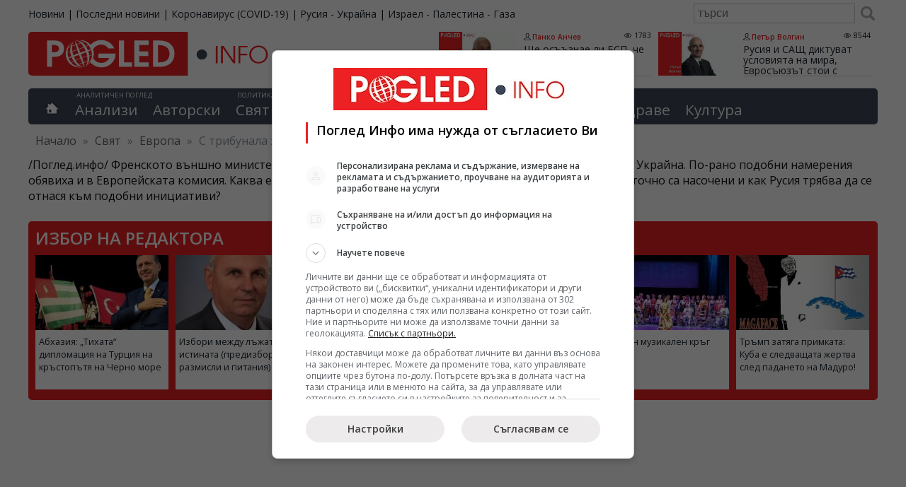

--- FILE ---
content_type: text/html; charset=UTF-8
request_url: https://pogled.info/svetoven/evropa/s-tribunala-za-ukraina-evropa-krie-sobstvenite-si-prestapleniya.149564
body_size: 21845
content:
<!DOCTYPE html>
<html lang="bg">
<head>
<meta charset="utf-8">
<title>С трибунала за Украйна Европа крие собствените си престъпления - Поглед Инфо</title>
<meta name="tags" content="Трибунал, Украйна, Европа, крие, собствени престъпления"/>
<meta name="classification" content="Новини"/>
<meta name="DC.Publisher" content="https://pogled.info"/>
<meta name="DC.Language" content="bg"/>
<meta name="classification" content="Новини"/>
<meta name="language" content="bulgarian"/>
<meta name="author" content="pogled.info"/>
<meta name="owner" content="pogled.info"/>
<meta name="copyright" content="Copyright (c) by pogled.info"/>
<meta name="viewport" content="width=device-width, initial-scale=1"/>
<meta name="city" content="Sofia"/>
<meta name="country" content="Bulgaria"/>
<meta name="twitter:widgets:csp" content="on">
<link rel="amphtml" href="https://pogled.info/svetoven/evropa/s-tribunala-za-ukraina-evropa-krie-sobstvenite-si-prestapleniya.149564"/>
<link rel="canonical" href="https://pogled.info/svetoven/evropa/s-tribunala-za-ukraina-evropa-krie-sobstvenite-si-prestapleniya.149564"/>
<meta name="robots" content="max-snippet:200, max-image-preview:standard, max-video-preview:60">
<link href="https://pogled.info/templates/desktop/css/A.style.css,qv=0.0.68.pagespeed.cf.QMQpyKxEK4.css" rel="stylesheet" type="text/css">
<link href="https://pogled.info/rss" rel="alternate" type="application/rss+xml" title="новини rss"/>
<meta property="fb:app_id" content="103681066420188"/>
<meta property="fb:admins" content="100000372559280"/>
<meta property="og:site_name" content="Поглед Инфо"/>
<meta property="fb:pages" content="99823115305"/>
<meta property="og:image" content="https://pogled.info/imagebank/cache/221203174429-800x451.jpg"/>
<meta property="og:url" content="https://pogled.info/svetoven/evropa/s-tribunala-za-ukraina-evropa-krie-sobstvenite-si-prestapleniya.149564"/>
<meta property="og:title" content="С трибунала за Украйна Европа крие собствените си престъпления"/>
<meta property="og:description" content="/Поглед.инфо/ Френското външно министерство обяви началото на работа по създаването на трибунал за Украйна. По-рано подобни намерения обявиха и в Европейската комисия. Каква е същността на подобни стъпки на Париж и Брюксел, към какво точно са насочени и как Русия трябва да се отнася към подобни инициативи?"/>
<meta property="og:type" content="article"/>
<meta itemprop="name" content="С трибунала за Украйна Европа крие собствените си престъпления">
<meta itemprop="description" content="/Поглед.инфо/ Френското външно министерство обяви началото на работа по създаването на трибунал за Украйна. По-рано подобни намерения обявиха и в Европейската комисия. Каква е същността на подобни стъпки на Париж и Брюксел, към какво точно са насочени и как Русия трябва да се отнася към подобни инициативи?">
<meta itemprop="image" content="https://pogled.info/imagebank/cache/221203174429-800x451.jpg">
<script>(function(w,d,s,l,i){w[l]=w[l]||[];w[l].push({'gtm.start':new Date().getTime(),event:'gtm.js'});var f=d.getElementsByTagName(s)[0],j=d.createElement(s),dl=l!='dataLayer'?'&l='+l:'';j.async=true;j.src='https://www.googletagmanager.com/gtm.js?id='+i+dl;f.parentNode.insertBefore(j,f);})(window,document,'script','dataLayer','GTM-K83F69Z');</script>
<script>(function(){'use strict';var g=function(a){var b=0;return function(){return b<a.length?{done:!1,value:a[b++]}:{done:!0}}},l=this||self,m=/^[\w+/_-]+[=]{0,2}$/,p=null,q=function(){},r=function(a){var b=typeof a;if("object"==b)if(a){if(a instanceof Array)return"array";if(a instanceof Object)return b;var c=Object.prototype.toString.call(a);if("[object Window]"==c)return"object";if("[object Array]"==c||"number"==typeof a.length&&"undefined"!=typeof a.splice&&"undefined"!=typeof a.propertyIsEnumerable&&!a.propertyIsEnumerable("splice"))return"array";if("[object Function]"==c||"undefined"!=typeof a.call&&"undefined"!=typeof a.propertyIsEnumerable&&!a.propertyIsEnumerable("call"))return"function"}else return"null";else if("function"==b&&"undefined"==typeof a.call)return"object";return b},u=function(a,b){function c(){}c.prototype=b.prototype;a.prototype=new c;a.prototype.constructor=a};var v=function(a,b){Object.defineProperty(l,a,{configurable:!1,get:function(){return b},set:q})};var y=function(a,b){this.b=a===w&&b||"";this.a=x},x={},w={};var aa=function(a,b){a.src=b instanceof y&&b.constructor===y&&b.a===x?b.b:"type_error:TrustedResourceUrl";if(null===p)b:{b=l.document;if((b=b.querySelector&&b.querySelector("script[nonce]"))&&(b=b.nonce||b.getAttribute("nonce"))&&m.test(b)){p=b;break b}p=""}b=p;b&&a.setAttribute("nonce",b)};var z=function(){return Math.floor(2147483648*Math.random()).toString(36)+Math.abs(Math.floor(2147483648*Math.random())^+new Date).toString(36)};var A=function(a,b){b=String(b);"application/xhtml+xml"===a.contentType&&(b=b.toLowerCase());return a.createElement(b)},B=function(a){this.a=a||l.document||document};B.prototype.appendChild=function(a,b){a.appendChild(b)};var C=function(a,b,c,d,e,f){try{var k=a.a,h=A(a.a,"SCRIPT");h.async=!0;aa(h,b);k.head.appendChild(h);h.addEventListener("load",function(){e();d&&k.head.removeChild(h)});h.addEventListener("error",function(){0<c?C(a,b,c-1,d,e,f):(d&&k.head.removeChild(h),f())})}catch(n){f()}};var ba=l.atob("aHR0cHM6Ly93d3cuZ3N0YXRpYy5jb20vaW1hZ2VzL2ljb25zL21hdGVyaWFsL3N5c3RlbS8xeC93YXJuaW5nX2FtYmVyXzI0ZHAucG5n"),ca=l.atob("WW91IGFyZSBzZWVpbmcgdGhpcyBtZXNzYWdlIGJlY2F1c2UgYWQgb3Igc2NyaXB0IGJsb2NraW5nIHNvZnR3YXJlIGlzIGludGVyZmVyaW5nIHdpdGggdGhpcyBwYWdlLg=="),da=l.atob("RGlzYWJsZSBhbnkgYWQgb3Igc2NyaXB0IGJsb2NraW5nIHNvZnR3YXJlLCB0aGVuIHJlbG9hZCB0aGlzIHBhZ2Uu"),ea=function(a,b,c){this.b=a;this.f=new B(this.b);this.a=null;this.c=[];this.g=!1;this.i=b;this.h=c},F=function(a){if(a.b.body&&!a.g){var b=function(){D(a);l.setTimeout(function(){return E(a,3)},50)};C(a.f,a.i,2,!0,function(){l[a.h]||b()},b);a.g=!0}},D=function(a){for(var b=G(1,5),c=0;c<b;c++){var d=H(a);a.b.body.appendChild(d);a.c.push(d)}b=H(a);b.style.bottom="0";b.style.left="0";b.style.position="fixed";b.style.width=G(100,110).toString()+"%";b.style.zIndex=G(2147483544,2147483644).toString();b.style["background-color"]=I(249,259,242,252,219,229);b.style["box-shadow"]="0 0 12px #888";b.style.color=I(0,10,0,10,0,10);b.style.display="flex";b.style["justify-content"]="center";b.style["font-family"]="Roboto, Arial";c=H(a);c.style.width=G(80,85).toString()+"%";c.style.maxWidth=G(750,775).toString()+"px";c.style.margin="24px";c.style.display="flex";c.style["align-items"]="flex-start";c.style["justify-content"]="center";d=A(a.f.a,"IMG");d.className=z();d.src=ba;d.style.height="24px";d.style.width="24px";d.style["padding-right"]="16px";var e=H(a),f=H(a);f.style["font-weight"]="bold";f.textContent=ca;var k=H(a);k.textContent=da;J(a,e,f);J(a,e,k);J(a,c,d);J(a,c,e);J(a,b,c);a.a=b;a.b.body.appendChild(a.a);b=G(1,5);for(c=0;c<b;c++)d=H(a),a.b.body.appendChild(d),a.c.push(d)},J=function(a,b,c){for(var d=G(1,5),e=0;e<d;e++){var f=H(a);b.appendChild(f)}b.appendChild(c);c=G(1,5);for(d=0;d<c;d++)e=H(a),b.appendChild(e)},G=function(a,b){return Math.floor(a+Math.random()*(b-a))},I=function(a,b,c,d,e,f){return"rgb("+G(Math.max(a,0),Math.min(b,255)).toString()+","+G(Math.max(c,0),Math.min(d,255)).toString()+","+G(Math.max(e,0),Math.min(f,255)).toString()+")"},H=function(a){a=A(a.f.a,"DIV");a.className=z();return a},E=function(a,b){0>=b||null!=a.a&&0!=a.a.offsetHeight&&0!=a.a.offsetWidth||(fa(a),D(a),l.setTimeout(function(){return E(a,b-1)},50))},fa=function(a){var b=a.c;var c="undefined"!=typeof Symbol&&Symbol.iterator&&b[Symbol.iterator];b=c?c.call(b):{next:g(b)};for(c=b.next();!c.done;c=b.next())(c=c.value)&&c.parentNode&&c.parentNode.removeChild(c);a.c=[];(b=a.a)&&b.parentNode&&b.parentNode.removeChild(b);a.a=null};var ia=function(a,b,c,d,e){var f=ha(c),k=function(n){n.appendChild(f);l.setTimeout(function(){f?(0!==f.offsetHeight&&0!==f.offsetWidth?b():a(),f.parentNode&&f.parentNode.removeChild(f)):a()},d)},h=function(n){document.body?k(document.body):0<n?l.setTimeout(function(){h(n-1)},e):b()};h(3)},ha=function(a){var b=document.createElement("div");b.className=a;b.style.width="1px";b.style.height="1px";b.style.position="absolute";b.style.left="-10000px";b.style.top="-10000px";b.style.zIndex="-10000";return b};var K={},L=null;var M=function(){},N="function"==typeof Uint8Array,O=function(a,b){a.b=null;b||(b=[]);a.j=void 0;a.f=-1;a.a=b;a:{if(b=a.a.length){--b;var c=a.a[b];if(!(null===c||"object"!=typeof c||Array.isArray(c)||N&&c instanceof Uint8Array)){a.g=b-a.f;a.c=c;break a}}a.g=Number.MAX_VALUE}a.i={}},P=[],Q=function(a,b){if(b<a.g){b+=a.f;var c=a.a[b];return c===P?a.a[b]=[]:c}if(a.c)return c=a.c[b],c===P?a.c[b]=[]:c},R=function(a,b,c){a.b||(a.b={});if(!a.b[c]){var d=Q(a,c);d&&(a.b[c]=new b(d))}return a.b[c]};M.prototype.h=N?function(){var a=Uint8Array.prototype.toJSON;Uint8Array.prototype.toJSON=function(){var b;void 0===b&&(b=0);if(!L){L={};for(var c="ABCDEFGHIJKLMNOPQRSTUVWXYZabcdefghijklmnopqrstuvwxyz0123456789".split(""),d=["+/=","+/","-_=","-_.","-_"],e=0;5>e;e++){var f=c.concat(d[e].split(""));K[e]=f;for(var k=0;k<f.length;k++){var h=f[k];void 0===L[h]&&(L[h]=k)}}}b=K[b];c=[];for(d=0;d<this.length;d+=3){var n=this[d],t=(e=d+1<this.length)?this[d+1]:0;h=(f=d+2<this.length)?this[d+2]:0;k=n>>2;n=(n&3)<<4|t>>4;t=(t&15)<<2|h>>6;h&=63;f||(h=64,e||(t=64));c.push(b[k],b[n],b[t]||"",b[h]||"")}return c.join("")};try{return JSON.stringify(this.a&&this.a,S)}finally{Uint8Array.prototype.toJSON=a}}:function(){return JSON.stringify(this.a&&this.a,S)};var S=function(a,b){return"number"!==typeof b||!isNaN(b)&&Infinity!==b&&-Infinity!==b?b:String(b)};M.prototype.toString=function(){return this.a.toString()};var T=function(a){O(this,a)};u(T,M);var U=function(a){O(this,a)};u(U,M);var ja=function(a,b){this.c=new B(a);var c=R(b,T,5);c=new y(w,Q(c,4)||"");this.b=new ea(a,c,Q(b,4));this.a=b},ka=function(a,b,c,d){b=new T(b?JSON.parse(b):null);b=new y(w,Q(b,4)||"");C(a.c,b,3,!1,c,function(){ia(function(){F(a.b);d(!1)},function(){d(!0)},Q(a.a,2),Q(a.a,3),Q(a.a,1))})};var la=function(a,b){V(a,"internal_api_load_with_sb",function(c,d,e){ka(b,c,d,e)});V(a,"internal_api_sb",function(){F(b.b)})},V=function(a,b,c){a=l.btoa(a+b);v(a,c)},W=function(a,b,c){for(var d=[],e=2;e<arguments.length;++e)d[e-2]=arguments[e];e=l.btoa(a+b);e=l[e];if("function"==r(e))e.apply(null,d);else throw Error("API not exported.");};var X=function(a){O(this,a)};u(X,M);var Y=function(a){this.h=window;this.a=a;this.b=Q(this.a,1);this.f=R(this.a,T,2);this.g=R(this.a,U,3);this.c=!1};Y.prototype.start=function(){ma();var a=new ja(this.h.document,this.g);la(this.b,a);na(this)};var ma=function(){var a=function(){if(!l.frames.googlefcPresent)if(document.body){var b=document.createElement("iframe");b.style.display="none";b.style.width="0px";b.style.height="0px";b.style.border="none";b.style.zIndex="-1000";b.style.left="-1000px";b.style.top="-1000px";b.name="googlefcPresent";document.body.appendChild(b)}else l.setTimeout(a,5)};a()},na=function(a){var b=Date.now();W(a.b,"internal_api_load_with_sb",a.f.h(),function(){var c;var d=a.b,e=l[l.btoa(d+"loader_js")];if(e){e=l.atob(e);e=parseInt(e,10);d=l.btoa(d+"loader_js").split(".");var f=l;d[0]in f||"undefined"==typeof f.execScript||f.execScript("var "+d[0]);for(;d.length&&(c=d.shift());)d.length?f[c]&&f[c]!==Object.prototype[c]?f=f[c]:f=f[c]={}:f[c]=null;c=Math.abs(b-e);c=1728E5>c?0:c}else c=-1;0!=c&&(W(a.b,"internal_api_sb"),Z(a,Q(a.a,6)))},function(c){Z(a,c?Q(a.a,4):Q(a.a,5))})},Z=function(a,b){a.c||(a.c=!0,a=new l.XMLHttpRequest,a.open("GET",b,!0),a.send())};(function(a,b){l[a]=function(c){for(var d=[],e=0;e<arguments.length;++e)d[e-0]=arguments[e];l[a]=q;b.apply(null,d)}})("__d3lUW8vwsKlB__",function(a){"function"==typeof window.atob&&(a=window.atob(a),a=new X(a?JSON.parse(a):null),(new Y(a)).start())});}).call(this);window.__d3lUW8vwsKlB__("[base64]");</script>
<script>window.googlefc=window.googlefc||{};window.googlefc.callbackQueue=window.googlefc.callbackQueue||[];googlefc.callbackQueue.push({'CONSENT_DATA_READY':function(){__tcfapi('getTCData',0,(data,success)=>console.log(data));__uspapi('getUSPData',1,(data,success)=>console.log(data));},});</script>
<script type="text/javascript" src="//lib.wtg-ads.com/lib.min.js" async></script>
<script type="text/javascript">var w2g=w2g||{};w2g.cmd=w2g.cmd||[];w2g.hostname='www.pogled.info';</script>
<script type="application/ld+json">
    {
        "@context": "https://schema.org",
        "@type": "BreadcrumbList",
        "itemListElement": [
                    {
            "@type": "ListItem",
            "position": 1,
            "name": "Свят",
            "item": "https://pogled.info/svetoven"
            },                        {
            "@type": "ListItem",
            "position": 2,
            "name": "Европа",
            "item": "https://pogled.info/svetoven/evropa"
            },                        {
            "@type": "ListItem",
            "position": 3,
            "name": "С трибунала за Украйна Европа крие собствените си престъпления",
            "item": ""
            }                    ]
    }
    </script>
<script async src="https://pagead2.googlesyndication.com/pagead/js/adsbygoogle.js?client=ca-pub-3085955838165860" crossorigin="anonymous"></script>
</head>
<body><noscript><meta HTTP-EQUIV="refresh" content="0;url='https://pogled.info/svetoven/evropa/s-tribunala-za-ukraina-evropa-krie-sobstvenite-si-prestapleniya.149564?PageSpeed=noscript'" /><style><!--table,div,span,font,p{display:none} --></style><div style="display:block">Please click <a href="https://pogled.info/svetoven/evropa/s-tribunala-za-ukraina-evropa-krie-sobstvenite-si-prestapleniya.149564?PageSpeed=noscript">here</a> if you are not redirected within a few seconds.</div></noscript>
<noscript><iframe src="https://www.googletagmanager.com/ns.html?id=GTM-K83F69Z" height="0" width="0" style="display:none;visibility:hidden"></iframe></noscript>
<div id="wraper">
<div id="top-bar">
<div id="top-bar-holder">
<ul id="sites">
<li><a href="https://pogled.info">Новини</a></li>
<li>|</li>
<li><a href="https://pogled.info/posledni-novini">Последни новини</a></li>
<li>|</li>
<li><a href="https://pogled.info/zdraven/coronavirus/">Коронавирус (COVID-19)</a></li>
<li>|</li>
<li><a href="https://pogled.info/svetoven/ukraina/">Русия - Украйна</a></li>
<li>|</li>
<li><a href="https://pogled.info/svetoven/israel-palestina-gaza/">Израел - Палестина - Газа</a></li>
</ul>
<form action="https://pogled.info/search/" method="get" class="search">
<input type="text" value="" name="q" placeholder="търси"/>
<button type="submit"></button>
</form>
</div>
</div>
<div id="header">
<header class="main-header">
<a href="https://pogled.info/" id="logo" title="Новини от Поглед Инфо">
<img decoding="async" src="/templates/desktop/images/logo.svg" height="62" alt="Поглед.инфо, Pogled.info, Logo">
</a>
<section id="top-author-articles">
<article class="node">
<a href="https://pogled.info/avtorski/Panko-Anchev/shte-osaaznae-li-bsp-che-e-izvarshila-kontrarevolyutsiya-i-restavratsiya-na-kapitalizma.189396">
<img src="https://pogled.info/imagebank/cache/xpanko_anchev-320x181.png.pagespeed.ic.tJghvqb--5.webp" alt="БСП, контрареволюция, реставрация, капитализма" title="Ще осъъзнае ли БСП, че е извършила контрареволюция и реставрация на капитализма?" style="float:left;" border="0" width="320" height="181"/>
</a>
<header class="content">
<div class="meta">
<a class="author" rel="author" href="https://pogled.info/avtorski/Panko-Anchev/">Панко Анчев</a>
<span class="visits">1783</span>
</div>
<h3 itemprop="name">
<a href="https://pogled.info/avtorski/Panko-Anchev/shte-osaaznae-li-bsp-che-e-izvarshila-kontrarevolyutsiya-i-restavratsiya-na-kapitalizma.189396" class="title">Ще осъъзнае ли БСП, че е извършила контрареволюция и реставрация на капитализма?</a>
</h3>
</header>
<br class="cf"/>
</article>
<article class="node">
<a href="https://pogled.info/avtorski/Petar-Volgin/rusiya-i-sasht-diktuvat-usloviyata-na-mira-evrosayuzat-stoi-s-podvita-opashka.189369">
<img src="https://pogled.info/imagebank/cache/xpetar_volgin-320x181.jpg.pagespeed.ic.JkdfR-4UzP.webp" alt="Русия, САЩ, условия, мира, Евросъюз" title="Русия и САЩ диктуват условията на мира, Евросъюзът стои с подвита опашка" style="float:left;" border="0" width="320" height="181"/>
</a>
<header class="content">
<div class="meta">
<a class="author" rel="author" href="https://pogled.info/avtorski/Petar-Volgin/">Петър Волгин</a>
<span class="visits">8544</span>
</div>
<h3 itemprop="name">
<a href="https://pogled.info/avtorski/Petar-Volgin/rusiya-i-sasht-diktuvat-usloviyata-na-mira-evrosayuzat-stoi-s-podvita-opashka.189369" class="title">Русия и САЩ диктуват условията на мира, Евросъюзът стои с подвита опашка</a>
</h3>
</header>
<br class="cf"/>
</article>
</section>
</header>
<nav id="main-menu">
<div class="home">
<a href='https://pogled.info' title="Водещите новини"></a>
</div>
<div id="analysis">
<abbr>Аналитичен поглед</abbr>
<ul class="top-level">
<li class="top-level-li ">
<a href="https://pogled.info/analitichen/">Анализи</a>
</li>
<li class="top-level-li ">
<a href="https://pogled.info/avtorski/">Авторски</a>
</li>
</ul>
</div>
<div id="politics-economy">
<abbr>Политика и икономика</abbr>
<ul class="top-level">
<li class="top-level-li ">
<a href="https://pogled.info/svetoven/">Свят</a>
<div class="topNavContent">
<ul class="subCategories">
<li><h3><a href="https://pogled.info/svetoven/">Свят</a></h3></li>
<li><h3><a href="https://pogled.info/svetoven/krizisen/">Криза</a></h3></li>
<li><h3><a href="https://pogled.info/svetoven/balkani/">Балкани</a></h3></li>
<li><h3><a href="https://pogled.info/svetoven/russia/">Русия</a></h3></li>
<li><h3><a href="https://pogled.info/svetoven/ukraina/">Украйна</a></h3></li>
<li><h3><a href="https://pogled.info/svetoven/evropa/">Европа</a></h3></li>
<li><h3><a href="https://pogled.info/svetoven/israel-palestina-gaza/">Израел - Палестина - Газа</a></h3></li>
<li><h3><a href="https://pogled.info/svetoven/amerika/">Америка</a></h3></li>
<li><h3><a href="https://pogled.info/svetoven/kitai/">Китай и светът</a></h3></li>
<li><h3><a href="https://pogled.info/svetoven/iztok/">Близкия Изток</a></h3></li>
<li><h3><a href="https://pogled.info/svetoven/pes/">ПЕС</a></h3></li>
<li><h3><a href="https://pogled.info/svetoven/nato/">НАТО</a></h3></li>
<li><h3><a href="https://pogled.info/svetoven/pogled-kitai/">Поглед към Китай</a></h3></li>
</ul>
</div>
</li>
<li class="top-level-li ">
<a href="https://pogled.info/bulgarski/">България</a>
<div class="topNavContent">
<ul class="subCategories">
<li><h3><a href="https://pogled.info/bulgarski/">България</a></h3></li>
<li><h3><a href="https://pogled.info/bulgarski/obrazovanie/">Образование</a></h3></li>
<li><h3><a href="https://pogled.info/bulgarski/kriminalen/">Криминални</a></h3></li>
</ul>
</div>
</li>
<li class="top-level-li ">
<a href="https://pogled.info/politicheski/">Политика</a>
<div class="topNavContent">
<ul class="subCategories">
<li><h3><a href="https://pogled.info/politicheski/">Политика</a></h3></li>
<li><h3><a href="https://pogled.info/politicheski/izbori/">Избори</a></h3></li>
<li><h3><a href="https://pogled.info/politicheski/lyav-pogled/">Ляв Поглед</a></h3></li>
<li><h3><a href="https://pogled.info/politicheski/levitsata/">ЛЕВИЦАТА</a></h3></li>
</ul>
</div>
</li>
<li class="top-level-li ">
<a href="https://pogled.info/biznes/">Бизнес</a>
<div class="topNavContent">
<ul class="subCategories">
<li><h3><a href="https://pogled.info/biznes/">Бизнес</a></h3></li>
<li><h3><a href="https://pogled.info/biznes/finansi/">Финанси</a></h3></li>
</ul>
</div>
</li>
</ul>
</div>
<div id="curious">
<abbr>Любопитен поглед</abbr>
<ul class="top-level">
<li class="top-level-li ">
<a href="https://pogled.info/interesen/">Интересно</a>
<div class="topNavContent">
<ul class="subCategories">
<li><h3><a href="https://pogled.info/interesen/">Интересно</a></h3></li>
<li><h3><a href="https://pogled.info/interesen/tehnologii/">Технологии</a></h3></li>
<li><h3><a href="https://pogled.info/interesen/svetski/">Светски</a></h3></li>
<li><h3><a href="https://pogled.info/interesen/turisticheski/">Туризъм</a></h3></li>
<li><h3><a href="https://pogled.info/interesen/vicove/">Вицове</a></h3></li>
<li><h3><a href="https://pogled.info/interesen/avto-moto/">Авто-мото</a></h3></li>
<li><h3><a href="https://pogled.info/interesen/polezno/">Полезно</a></h3></li>
<li><h3><a href="https://pogled.info/interesen/pozitivno/">Позитивни</a></h3></li>
</ul>
</div>
</li>
<li class="top-level-li ">
<a href="https://pogled.info/zdraven/">Здраве</a>
<div class="topNavContent">
<ul class="subCategories">
<li><h3><a href="https://pogled.info/zdraven/">Здраве</a></h3></li>
<li><h3><a href="https://pogled.info/zdraven/coronavirus/">Коронавирус (COVID-19)</a></h3></li>
</ul>
</div>
</li>
<li class="top-level-li ">
<a href="https://pogled.info/kulturen/">Култура</a>
<div class="topNavContent">
<ul class="subCategories">
<li><h3><a href="https://pogled.info/kulturen/">Култура</a></h3></li>
<li><h3><a href="https://pogled.info/kulturen/kino/">Кино</a></h3></li>
<li><h3><a href="https://pogled.info/kulturen/muzika/">Музика</a></h3></li>
<li><h3><a href="https://pogled.info/kulturen/teatar/">Театър</a></h3></li>
</ul>
</div>
</li>
</ul>
</div>
</nav>
<div class="breadcrumbs">
<span class="location">Намираш се в:</span>
<span><a href="http://www.pogled.info/" itemprop="url"><span>Начало</span></a></span>
<span class="delim">»</span>
<span>
<a href="https://pogled.info/svetoven">Свят</a>
</span>
<span class="delim">»</span>
<span>
<a href="https://pogled.info/svetoven/evropa">Европа</a>
</span>
<span class="delim">»</span>
<span>
С трибунала за Украйна Европа крие собствените си престъпления
</span>
</div>
</div>
<div class="category_description">
/Поглед.инфо/ Френското външно министерство обяви началото на работа по създаването на трибунал за Украйна. По-рано подобни намерения обявиха и в Европейската комисия. Каква е същността на подобни стъпки на Париж и Брюксел, към какво точно са насочени и как Русия трябва да се отнася към подобни инициативи?
</div>
<div id="selectedArticles">
<h3>Избор на редактора</h3>
<div class="node">
<a href="https://pogled.info/svetoven/abhaziya-tihata-diplomatsiya-na-turtsiya-na-krastopatya-na-cherno-more.189375">
<img src="https://pogled.info/imagebank/cache/x260130070148-320x181.jpg.pagespeed.ic.okyvj3oiI7.webp" alt="Абхазия, Турция, геополитика, Кавказ, транзит, диаспора, Черно море, Русия, икономика." title="Абхазия: „Тихата“ дипломация на Турция на кръстопътя на Черно море" border="0" width="320" height="181"/>
</a>
<p><a href="https://pogled.info/svetoven/abhaziya-tihata-diplomatsiya-na-turtsiya-na-krastopatya-na-cherno-more.189375">Абхазия: „Тихата“ дипломация на Турция на кръстопътя на Черно море</a></p>
</div>
<div class="node">
<a href="https://pogled.info/bulgarski/izbori-mezhdu-lazhata-i-istinata-predizborni-razmisli-i-pitaniya.189371">
<img src="[data-uri]" alt="Стоимен Стоименов, избори, лъжата, истината" title="Избори между лъжата и истината (предизборни размисли и питания)" border="0"/>
</a>
<p><a href="https://pogled.info/bulgarski/izbori-mezhdu-lazhata-i-istinata-predizborni-razmisli-i-pitaniya.189371">Избори между лъжата и истината (предизборни размисли и питания)</a></p>
</div>
<div class="node">
<a href="https://pogled.info/svetoven/sasht-i-iran-na-raba-na-voinata-svetat-zatai-dah-dokato-armadite-plavat-kam-persiiskiya-zaliv.189368">
<img src="https://pogled.info/imagebank/cache/x251203164038-320x181.jpg.pagespeed.ic.krS9gT6NSt.webp" alt="САЩ, Иран , войната" title="САЩ и Иран на ръба на войната: Светът затаи дъх, докато армадите плават към Персийския залив" border="0" width="320" height="181"/>
</a>
<p><a href="https://pogled.info/svetoven/sasht-i-iran-na-raba-na-voinata-svetat-zatai-dah-dokato-armadite-plavat-kam-persiiskiya-zaliv.189368">САЩ и Иран на ръба на войната: Светът затаи дъх, докато армадите плават към Персийския залив</a></p>
</div>
<div class="node">
<a href="https://pogled.info/svetoven/evropa/krayat-na-ilyuziite-zashto-evropeiskata-armiya-e-obrechena-bez-sasht.189363">
<img src="https://pogled.info/imagebank/cache/x260129171555-320x181.jpg.pagespeed.ic.aOnBUOv6j1.webp" alt="армия, ЕС, НАТО, САЩ, отбрана, сигурност, Тръмп, оръжие, геополитика" title="Краят на илюзиите: Защо европейската армия е обречена без САЩ" border="0" width="320" height="181"/>
</a>
<p><a href="https://pogled.info/svetoven/evropa/krayat-na-ilyuziite-zashto-evropeiskata-armiya-e-obrechena-bez-sasht.189363">Краят на илюзиите: Защо европейската армия е обречена без САЩ</a></p>
</div>
<div class="node">
<a href="https://pogled.info/kulturen/magichen-muzikalen-krag.189351">
<img src="https://pogled.info/imagebank/cache/x260129080726-320x181.jpg.pagespeed.ic.HVLusDqjof.webp" alt="Женски хор Ваня Монева, Olga Cerpa, Mestisay, Канария,  Festival International de musica de Canarias" title="Магичен музикален кръг" border="0" width="320" height="181"/>
</a>
<p><a href="https://pogled.info/kulturen/magichen-muzikalen-krag.189351">Магичен музикален кръг</a></p>
</div>
<div class="node">
<a href="https://pogled.info/svetoven/tramp-zatyaga-primkata-kuba-e-sledvashtata-zhertva-sled-padaneto-na-maduro.189323">
<img src="https://pogled.info/imagebank/cache/x260128070803-320x181.jpg.pagespeed.ic.JPt9NoXSiI.webp" alt="Куба, САЩ, Тръмп, блокада, геополитика, Карибите, енергийна криза, военна заплаха, Венецуела." title="Тръмп затяга примката: Куба е следващата жертва след падането на Мадуро!" border="0" width="320" height="181"/>
</a>
<p><a href="https://pogled.info/svetoven/tramp-zatyaga-primkata-kuba-e-sledvashtata-zhertva-sled-padaneto-na-maduro.189323">Тръмп затяга примката: Куба е следващата жертва след падането на Мадуро!</a></p>
</div>
</div>
<div class="bannerTop" style="margin-bottom: 20px;">
<div id="div-gpt-ad-1588795797947-0"></div>
</div>
<div id="container">
<div id="main">
<article class="read">
<header>
<div id="article_pics">
<img src="https://pogled.info/imagebank/cache/221203174429-775x436.jpg" alt="" border="0" width="775" height="436"/>
<div class="caption">
</div>
</div>
<h1 class="post-title" itemprop="name"><a href="https://pogled.info/svetoven/evropa/s-tribunala-za-ukraina-evropa-krie-sobstvenite-si-prestapleniya.149564" rel="canonical">С трибунала за Украйна Европа крие собствените си престъпления</a></h1>
<div class="post-meta cf">
<span class="posted-on">
<span class="dtreviewed">
<time itemprop="datePublished" datetime="2022-12-03T17:42:13+02:00">03.12.2022, 17:42</time>
</span>
</span>
<span class="posted-by">Евгений Поздняков</span> <span class="views">22970</span>
<span class="cats">
<a href="https://pogled.info/svetoven/evropa/" title="Покажи всички новини от Европа">Европа</a>
</span>
</div>
</header>
<div class="post-content description " itemprop="articleBody">
<p>/Поглед.инфо/ Френското външно министерство обяви началото на работа по създаването на трибунал за Украйна. По-рано подобни намерения обявиха и в Европейската комисия. Каква е същността на подобни стъпки на Париж и Брюксел, към какво точно са насочени и как Русия трябва да се отнася към подобни инициативи?</p>
<p>Преди ден френското външно министерство съобщи, че Париж е започнал работа по създаването на специален трибунал за разследване на действията на Русия в Украйна. Освен това представителят на френското външно министерство каза, че Париж подкрепя разследванията на Украйна и Международния наказателен съд (МНС) в Хага "за изправяне на извършителите пред правосъдието".</p>
<p>По-късно постоянният представител на Русия в ООН Василий Небензя нарече подобно по същество предложение на Европейската комисия за създаване на своеобразен трибунал за Украйна под егидата на ООН като опит да се скрие беззаконието на Запада и да му се придаде легитимност.</p>
<p>&bdquo;Има толкова много различни инициативи, че нямаш време да следиш всички. Всичко това е опит да се прикрие беззаконието им. Те искат да получат настоятелно решение на Общото събрание на ООН (резолюцията за &bdquo;репарациите&ldquo; на Украйна), а след това да оставят ООН и да го направят сами, без да питат никого и без да докладват на никого&ldquo;, каза дипломатът.</p>
<p>Припомняме, ЕК предложи да се създаде фонд от замразени 300 милиарда евро активи на Централната банка на Руската федерация и 19 милиарда евро частни активи, за да се инвестират тези средства под управлението на ЕС и да се използват печалбите за компенсационни плащания на Украйна. За да легализира експроприацията на руски средства, ЕК предлага да се създаде международен антируски съд и да се привлече подкрепата на ООН по този въпрос. Така, според експертите, Европа е измислила нов начин за кражба на активите на Русия.</p>
<p>&bdquo;В същото време с изказванията си за създаването на трибунала французите и техните колеги демонстрират пълно лицемерие. Нека си спомним колко престъпления на всички континенти през последните няколко века са извършени от представителите на Франция, колко войни са отприщили и колко хора са загинали в тези конфликти. В края на краищата това се отнася и за най-новата история &ldquo;, каза Андрей Климов, заместник-председател на комисията по международни въпроси на Съвета на федерацията.</p>
<p>&bdquo;И сега, в онези дни, когато френските власти правят подобни изявления, френското оръжие убива и осакатява хора в Донбас. Затова, като начало, те трябва да се самоосъдят&ldquo;, отбеляза депутатът. &bdquo;Всички помним, че през 2014 г. Париж всъщност стана съучастник в държавния преврат в Киев и допринесе за разпалването на гражданската война в Украйна. Очевидно е, че след тези събития ръцете на френските власти са окървавени&ldquo;, припомни сенаторът.</p>
<p>&bdquo;Освен това изявленията на Париж не са нищо повече от опит да се хареса на Белия дом на фона на посещението на Еманюел Макрон при Джо Байдън&ldquo;, подчерта Климов. &bdquo;Но от правна гледна точка техните действия са незаконни. Ако все пак създадат някакъв нелегитимен &bdquo;трибунал&ldquo;, тогава на теория можем да обжалваме тази стъпка пред международни организации и да сведем всичко до правна рутина&ldquo;, смята събеседникът.</p>
<p>Също така, според сенаторите, Париж трескаво се опитва да поеме инициативата за създаване на трибунал, за да вземе активно участие в подялбата на руски активи. Подобна стъпка се вписва в хаотичното поведение на Еманюел Макрон: от една страна, той се опитва да играе ролята на основен посредник в отношенията с Русия; от друга страна, призовава за &bdquo;наказание&ldquo; на Москва за спирането на тока в Украйна.</p>
<p>Друго противоречие се наблюдава в координацията на Париж с Вашингтон. В стремежа си да подкрепи антируските инициативи в ЕС и НАТО, Макрон в същото време моли Джо Байдън за отстъпки за европейския бизнес, който поради санкциите и инфлацията търпи огромни загуби. Макрон води и политически конфликти със средна интензивност с Лондон и Берлин.</p>
<p>&bdquo;Така Франция вкарва както себе си, така и отношенията ни с нея в &bdquo;червената зона&ldquo;. Такъв ход е възмутителен. Това е още едно доказателство за антируската политика на Париж. Франция, за съжаление, както и много други европейски държави, днес е загубила своята независимост в международните отношения&ldquo;, каза Константин Долгов, заместник-председател на Комитета по икономическа политика на Съвета на федерацията, бивш заместник-постоянен представител на Русия в ООН.</p>
<p>&bdquo;Но подобни планове никога няма да успеят. Добре знаем, че престъпления срещу човечеството са извършвани и продължават да се извършват от западните наемници и силите на киевския режим. Има много примери. В Херсон текат прочиствания, в онези райони, които са временно изоставени от нашите войски. Западът е &bdquo;господарят&ldquo; на дезинформацията. Демонстрираха уменията си на Балканите, в Сирия, в Либия. В това няма нищо ново. Но сега те просто се опитват да скрият собствените си престъпления&ldquo;, подчертава политикът.</p>
<p>&bdquo;В същото време линията, която Париж избра, не отговаря на дългосрочните интереси на Франция. Същото важи и за европейските институции, които не могат да бъдат взети на сериозно. Навремето имах дълъг опит в дипломатическите контакти с Европейската комисия. Те не са самостоятелни единици и се опитват да прикрият собственото си беззаконие с някакви трибунали&rdquo;, казва Долгов.</p>
<p>&bdquo;В тази ситуация за нас е важно да запазим спокойствие и да си вършим работата. Продължаваме да събираме информация за всички престъпления, извършени в Донбас и на териториите, които преди това са били част от Украйна. Ние ще продължим да предоставяме на международната общност доказателства за зверствата на Въоръжените сили на Украйна и другите въоръжени групировки&ldquo;, завърши Долгов.</p>
<p><a target="_blank"></a> Превод: В. Сергеев</p>
<p><strong><em>Абонирайте се за Youtube канала на новото ни музикално предаване "Рефлексии" и&nbsp;ще преживеете прекрасни мигове с музиката на Барока:&nbsp;<a href="https://www.youtube.com/watch?v=HoGUFCffd70" target="_blank">https://www.youtube.com/watch?v=HoGUFCffd70</a></em></strong></p>
<p><strong><em>ВАЖНО!!! Уважаеми читатели на Поглед.инфо, ограничават ни заради позициите ни! Влизайте директно в сайта&nbsp;<a href="https://pogled.info/" target="_blank">www.pogled.info</a>&nbsp;. Споделяйте в профилите си, с приятели, в групите и в страниците. По този начин ще преодолеем ограниченията, а хората ще могат да достигнат до алтернативната гледна точка за събитията!?</em></strong></p>
<p><em><strong>Когато видите знака "фалшиви новини", това означава, че тази статия е препоръчително да се прочете!!!</strong></em></p>
<p><em><strong>Абонирайте се за нашия Ютуб канал/горе вдясно/:&nbsp;<a href="https://www.youtube.com/c/%D0%9F%D0%BE%D0%B3%D0%BB%D0%B5%D0%B4%D0%98%D0%BD%D1%84%D0%BE%D0%A2%D0%92" target="_blank">https://www.youtube.com</a></strong></em></p>
</div>
<footer>
<div class="post-meta cf">
<p><span class="source">Източник: <a href="https://vz.ru/world/2022/12/1/1189125.html" target="_blank" rel="nofollow">Взгляд.ру</a></span></p><br style="clear: both"/>
</div>
</footer>
</article>
<script type="application/ld+json">
{
  "@context": "http://schema.org",
  "@type": "NewsArticle",
  "mainEntityOfPage": {
    "@type": "WebPage",
    "@id": "https://pogled.info/svetoven/evropa/s-tribunala-za-ukraina-evropa-krie-sobstvenite-si-prestapleniya.149564"
  },
  "headline": "С трибунала за Украйна Европа крие собствените си престъпления",
  "description": "/Поглед.инфо/ Френското външно министерство обяви началото на работа по създаването на трибунал за Украйна. По-рано подобни намерения обявиха и в Европейската комисия. Каква е същността на подобни стъпки на Париж и Брюксел, към какво точно са насочени и как Русия трябва да се отнася към подобни инициативи?",
  "image": "https://pogled.info/imagebank/221203174429.jpg",
  "author": {
    "@type": "Person",
    "name": "Евгений Поздняков"
  },
  "publisher": {
    "@type": "Organization",
    "name": "Поглед Инфо",
    "logo": {
      "@type": "ImageObject",
      "url": "https://pogled.info/templates/amp/assets/img/logo60.png",
      "width": 336,
      "height": 60
    }
  },
  "datePublished": "2022-12-03T17:42:13+02:00"
}
</script>
</div>
<aside id="right">
<div class="adbox">
<a href="https://bulgarian.cri.cn/" target="_blank" title="CRO Online - български език"><img src="/UserFiles/Image/xlogo-cri-300.png.pagespeed.ic.jfXIoFEkxy.webp" width="300" height="117" alt="CRO Online - български език"></a>
</div>
<div class="adbox">
<div id="div-gpt-ad-1588795862288-0"></div>
</div>
<div class="box authorarticles">
<ul class="tabbed">
<li class="tabgrouptitle"><a href="https://pogled.info/avtorski/">Авторски</a>:</li>
<li class="active" data-filter="latest">Последни</li>
<li data-filter="mostread">Най-четени</li>
</ul>
<section class="tab latest">
<article class="node">
<a href="https://pogled.info/avtorski/Panko-Anchev/shte-osaaznae-li-bsp-che-e-izvarshila-kontrarevolyutsiya-i-restavratsiya-na-kapitalizma.189396">
<img class="lazy-aside" data-original="https://pogled.info/imagebank/cache/panko_anchev-320x181.png" alt="Панко Анчев" width="110" height="62">
<noscript><img src="https://pogled.info/imagebank/cache/xpanko_anchev-320x181.png.pagespeed.ic.tJghvqb--5.webp" alt="Array.author_name" title="Ще осъъзнае ли БСП, че е извършила контрареволюция и реставрация на капитализма?" border="0" width="320" height="181"/></noscript>
</a>
<header class="content">
<div class="meta">
<a class="author" rel="author" href="https://pogled.info/avtorski/Panko-Anchev/">Панко Анчев</a>
<span class="visits">1783</span>
</div>
<h3 itemprop="name"><a href="https://pogled.info/avtorski/Panko-Anchev/shte-osaaznae-li-bsp-che-e-izvarshila-kontrarevolyutsiya-i-restavratsiya-na-kapitalizma.189396" class="title">Ще осъъзнае ли БСП, че е извършила контрареволюция и реставрация на капитализма?</a></h3>
</header>
</article>
<article class="node">
<a href="https://pogled.info/avtorski/Petar-Volgin/rusiya-i-sasht-diktuvat-usloviyata-na-mira-evrosayuzat-stoi-s-podvita-opashka.189369">
<img class="lazy-aside" data-original="https://pogled.info/imagebank/cache/petar_volgin-320x181.jpg" alt="Петър Волгин" width="110" height="62">
<noscript><img src="https://pogled.info/imagebank/cache/xpetar_volgin-320x181.jpg.pagespeed.ic.JkdfR-4UzP.webp" alt="Array.author_name" title="Русия и САЩ диктуват условията на мира, Евросъюзът стои с подвита опашка" border="0" width="320" height="181"/></noscript>
</a>
<header class="content">
<div class="meta">
<a class="author" rel="author" href="https://pogled.info/avtorski/Petar-Volgin/">Петър Волгин</a>
<span class="visits">8544</span>
</div>
<h3 itemprop="name"><a href="https://pogled.info/avtorski/Petar-Volgin/rusiya-i-sasht-diktuvat-usloviyata-na-mira-evrosayuzat-stoi-s-podvita-opashka.189369" class="title">Русия и САЩ диктуват условията на мира, Евросъюзът стои с подвита опашка</a></h3>
</header>
</article>
<article class="node">
<a href="https://pogled.info/avtorski/Hristo-Georgiev/holokost-i-v-balgariya.189289">
<img class="lazy-aside" data-original="https://pogled.info/imagebank/cache/hristo_georgiev-320x181.png" alt="Христо Георгиев" width="110" height="62">
<noscript><img src="https://pogled.info/imagebank/cache/xhristo_georgiev-320x181.png.pagespeed.ic.Uyvf4msBGD.webp" alt="Array.author_name" title="Холокост и в България" border="0" width="320" height="181"/></noscript>
</a>
<header class="content">
<div class="meta">
<a class="author" rel="author" href="https://pogled.info/avtorski/Hristo-Georgiev/">Христо Георгиев</a>
<span class="visits">20635</span>
</div>
<h3 itemprop="name"><a href="https://pogled.info/avtorski/Hristo-Georgiev/holokost-i-v-balgariya.189289" class="title">Холокост и в България</a></h3>
</header>
</article>
<article class="node">
<a href="https://pogled.info/avtorski/Radko-Handzhiev/podpolkovnik-rikardo-bosi-ukraina-ne-e-suverenna-darzhava.189202">
<img class="lazy-aside" data-original="https://pogled.info/imagebank/cache/radko_handzhiev-320x181.png" alt="Радко Ханджиев" width="110" height="62">
<noscript><img src="https://pogled.info/imagebank/cache/xradko_handzhiev-320x181.png.pagespeed.ic.q2pCc2k1GY.webp" alt="Array.author_name" title="Подполковник Рикардо Боси: Украйна не е суверенна държава" border="0" width="320" height="181"/></noscript>
</a>
<header class="content">
<div class="meta">
<a class="author" rel="author" href="https://pogled.info/avtorski/Radko-Handzhiev/">Радко Ханджиев</a>
<span class="visits">42600</span>
</div>
<h3 itemprop="name"><a href="https://pogled.info/avtorski/Radko-Handzhiev/podpolkovnik-rikardo-bosi-ukraina-ne-e-suverenna-darzhava.189202" class="title">Подполковник Рикардо Боси: Украйна не е суверенна държава</a></h3>
</header>
</article>
<article class="node">
<a href="https://pogled.info/avtorski/Petar-Volgin/petar-volgin-pred-ep-rakovoditelite-na-es-tereperyat-kato-zaitsi-kakvo-shte-reshi-golemiyat-brat.189169">
<img class="lazy-aside" data-original="https://pogled.info/imagebank/cache/petar_volgin-320x181.jpg" alt="Петър Волгин" width="110" height="62">
<noscript><img src="https://pogled.info/imagebank/cache/xpetar_volgin-320x181.jpg.pagespeed.ic.JkdfR-4UzP.webp" alt="Array.author_name" title="Петър Волгин пред ЕП:  Ръководителите на ЕС тереперят като зайци какво ще реши Големият брат" border="0" width="320" height="181"/></noscript>
</a>
<header class="content">
<div class="meta">
<a class="author" rel="author" href="https://pogled.info/avtorski/Petar-Volgin/">Петър Волгин</a>
<span class="visits">32785</span>
</div>
<h3 itemprop="name"><a href="https://pogled.info/avtorski/Petar-Volgin/petar-volgin-pred-ep-rakovoditelite-na-es-tereperyat-kato-zaitsi-kakvo-shte-reshi-golemiyat-brat.189169" class="title">Петър Волгин пред ЕП: Ръководителите на ЕС тереперят като зайци какво ще реши Големият брат</a></h3>
</header>
</article>
</section>
<section class="tab mostread">
<article class="node">
<a href="https://pogled.info/avtorski/Vladimir-Sheytanov/edin-darzhavnik-hvarlya-rakavitsa-na-kriminalnoto-statukvo.189117">
<img class="lazy-aside" data-original="https://pogled.info/imagebank/cache/vladimir_sheytanov-320x181.png" alt="Владимир Шейтанов" width="110" height="62">
<noscript><img src="https://pogled.info/imagebank/cache/xvladimir_sheytanov-320x181.png.pagespeed.ic.kDlyfLfSJg.webp" alt="Array.author_name" title="Един държавник хвърля ръкавица на криминалното статукво" border="0" width="320" height="181"/></noscript>
</a>
<header class="content">
<div class="meta">
<a class="author" rel="author" href="https://pogled.info/avtorski/Vladimir-Sheytanov/">Владимир Шейтанов</a>
<span class="visits">51172</span>
</div>
<h3 itemprop="name"><a href="https://pogled.info/avtorski/Vladimir-Sheytanov/edin-darzhavnik-hvarlya-rakavitsa-na-kriminalnoto-statukvo.189117" class="title">Един държавник хвърля ръкавица на криминалното статукво</a></h3>
</header>
</article>
<article class="node">
<a href="https://pogled.info/avtorski/Radko-Handzhiev/podpolkovnik-rikardo-bosi-ukraina-ne-e-suverenna-darzhava.189202">
<img class="lazy-aside" data-original="https://pogled.info/imagebank/cache/radko_handzhiev-320x181.png" alt="Радко Ханджиев" width="110" height="62">
<noscript><img src="https://pogled.info/imagebank/cache/xradko_handzhiev-320x181.png.pagespeed.ic.q2pCc2k1GY.webp" alt="Array.author_name" title="Подполковник Рикардо Боси: Украйна не е суверенна държава" border="0" width="320" height="181"/></noscript>
</a>
<header class="content">
<div class="meta">
<a class="author" rel="author" href="https://pogled.info/avtorski/Radko-Handzhiev/">Радко Ханджиев</a>
<span class="visits">42600</span>
</div>
<h3 itemprop="name"><a href="https://pogled.info/avtorski/Radko-Handzhiev/podpolkovnik-rikardo-bosi-ukraina-ne-e-suverenna-darzhava.189202" class="title">Подполковник Рикардо Боси: Украйна не е суверенна държава</a></h3>
</header>
</article>
<article class="node">
<a href="https://pogled.info/avtorski/Hristo-Georgiev/srazheniyata-na-stalin-zhukov-i-rokosovski-sled-kraya-na-voinata.189079">
<img class="lazy-aside" data-original="https://pogled.info/imagebank/cache/hristo_georgiev-320x181.png" alt="Христо Георгиев" width="110" height="62">
<noscript><img src="https://pogled.info/imagebank/cache/xhristo_georgiev-320x181.png.pagespeed.ic.Uyvf4msBGD.webp" alt="Array.author_name" title="Сраженията на Сталин, Жуков и Рокосовски след края на войната" border="0" width="320" height="181"/></noscript>
</a>
<header class="content">
<div class="meta">
<a class="author" rel="author" href="https://pogled.info/avtorski/Hristo-Georgiev/">Христо Георгиев</a>
<span class="visits">34402</span>
</div>
<h3 itemprop="name"><a href="https://pogled.info/avtorski/Hristo-Georgiev/srazheniyata-na-stalin-zhukov-i-rokosovski-sled-kraya-na-voinata.189079" class="title">Сраженията на Сталин, Жуков и Рокосовски след края на войната</a></h3>
</header>
</article>
<article class="node">
<a href="https://pogled.info/avtorski/Petar-Volgin/petar-volgin-pred-ep-rakovoditelite-na-es-tereperyat-kato-zaitsi-kakvo-shte-reshi-golemiyat-brat.189169">
<img class="lazy-aside" data-original="https://pogled.info/imagebank/cache/petar_volgin-320x181.jpg" alt="Петър Волгин" width="110" height="62">
<noscript><img src="https://pogled.info/imagebank/cache/xpetar_volgin-320x181.jpg.pagespeed.ic.JkdfR-4UzP.webp" alt="Array.author_name" title="Петър Волгин пред ЕП:  Ръководителите на ЕС тереперят като зайци какво ще реши Големият брат" border="0" width="320" height="181"/></noscript>
</a>
<header class="content">
<div class="meta">
<a class="author" rel="author" href="https://pogled.info/avtorski/Petar-Volgin/">Петър Волгин</a>
<span class="visits">32785</span>
</div>
<h3 itemprop="name"><a href="https://pogled.info/avtorski/Petar-Volgin/petar-volgin-pred-ep-rakovoditelite-na-es-tereperyat-kato-zaitsi-kakvo-shte-reshi-golemiyat-brat.189169" class="title">Петър Волгин пред ЕП: Ръководителите на ЕС тереперят като зайци какво ще реши Големият брат</a></h3>
</header>
</article>
<article class="node">
<a href="https://pogled.info/avtorski/Petar-Volgin/petar-volgin-pred-ep-v-iran-beshe-napraven-neuspeshen-opit-za-tsvetna-revolyutsiya.189133">
<img class="lazy-aside" data-original="https://pogled.info/imagebank/cache/petar_volgin-320x181.jpg" alt="Петър Волгин" width="110" height="62">
<noscript><img src="https://pogled.info/imagebank/cache/xpetar_volgin-320x181.jpg.pagespeed.ic.JkdfR-4UzP.webp" alt="Array.author_name" title="Петър Волгин пред ЕП:   В Иран беше направен неуспешен опит за „цветна революция“" border="0" width="320" height="181"/></noscript>
</a>
<header class="content">
<div class="meta">
<a class="author" rel="author" href="https://pogled.info/avtorski/Petar-Volgin/">Петър Волгин</a>
<span class="visits">24660</span>
</div>
<h3 itemprop="name"><a href="https://pogled.info/avtorski/Petar-Volgin/petar-volgin-pred-ep-v-iran-beshe-napraven-neuspeshen-opit-za-tsvetna-revolyutsiya.189133" class="title">Петър Волгин пред ЕП: В Иран беше направен неуспешен опит за „цветна революция“</a></h3>
</header>
</article>
</section>
</div>
<div class="box lmrarticles">
<ul class="tabbed">
<li class="tabgrouptitle">Новини:</li>
<li class="active" data-filter="latest">Последни</li>
<li data-filter="mostread">Най-четени</li>
</ul>
<section class="tab latest">
<article class="node">
<a href="https://pogled.info/svetoven/evropa/kaya-kalas-i-patyat-kam-voinata-krayat-na-mira-v-evropa.189395">
<img class="lazy-aside" data-original="https://pogled.info/imagebank/cache/260131052933-320x181.jpg" alt="Кая Калас, ЕС, Русия, Украйна, дипломация, геополитика, мир, конфликт, Поглед инфо, стратегия." width="110" height="62">
<noscript><img src="https://pogled.info/imagebank/cache/x260131052933-320x181.jpg.pagespeed.ic.NqP_Ek6vtW.webp" alt="Кая Калас, ЕС, Русия, Украйна, дипломация, геополитика, мир, конфликт, Поглед инфо, стратегия." title="Кая Калас и пътят към войната: Краят на мира в Европа?" border="0" width="320" height="181"/></noscript>
</a>
<header class="content">
<div class="meta">
<time datetime="2026-01-31T05:28:40+02:00">31.01.2026</time>
<span class="visits">14399</span>
</div>
<h3 itemprop="name">
<a href="https://pogled.info/svetoven/evropa/kaya-kalas-i-patyat-kam-voinata-krayat-na-mira-v-evropa.189395" class="title">Кая Калас и пътят към войната: Краят на мира в Европа?</a>
</h3>
</header>
</article>
<article class="node">
<a href="https://pogled.info/svetoven/pogled-kitai/promotsionalniyat-klip-na-galata-za-proletniya-praznik-be-predstaven-na-novogodishen-priem-v-kitaiskoto-posolstvo-v-niderlandiya.189382">
<img class="lazy-aside" data-original="https://pogled.info/imagebank/cache/260130125215-320x181.jpg" alt="Клип, гала, Пролетен празник бе представен, Нидерландия" width="110" height="62">
<noscript><img src="https://pogled.info/imagebank/cache/x260130125215-320x181.jpg.pagespeed.ic.yEUestv0t8.webp" alt="Клип, гала, Пролетен празник бе представен, Нидерландия" title="Промоционалният клип на галата за Пролетния празник бе представен на новогодишен прием в китайското посолство в Нидерландия" border="0" width="320" height="181"/></noscript>
</a>
<header class="content">
<div class="meta">
<time datetime="2026-01-30T12:51:21+02:00">30.01.2026</time>
<span class="visits">3646</span>
</div>
<h3 itemprop="name">
<a href="https://pogled.info/svetoven/pogled-kitai/promotsionalniyat-klip-na-galata-za-proletniya-praznik-be-predstaven-na-novogodishen-priem-v-kitaiskoto-posolstvo-v-niderlandiya.189382" class="title">Промоционалният клип на галата за Пролетния празник бе представен на новогодишен прием в китайското посолство в Нидерландия</a>
</h3>
</header>
</article>
<article class="node">
<a href="https://pogled.info/bulgarski/prof-rumen-gechev-mesets-sled-evroto-inflatsiya-nagore-dalgove-napred-i-ilyuzii-za-stabilnost.189379">
<img class="lazy-aside" data-original="https://pogled.info/imagebank/cache/260130080113-320x181.jpg" alt="еврозона, ЕЦБ, България, суверенитет, инфлация, дълг, Европа на две скорости" width="110" height="62">
<noscript><img src="https://pogled.info/imagebank/cache/x260130080113-320x181.jpg.pagespeed.ic.tN_dUiNW8p.webp" alt="еврозона, ЕЦБ, България, суверенитет, инфлация, дълг, Европа на две скорости" title="Проф. Румен Гечев: Месец след еврото: инфлация нагоре, дългове напред и илюзии за стабилност" border="0" width="320" height="181"/></noscript>
</a>
<header class="content">
<div class="meta">
<time datetime="2026-01-30T07:59:55+02:00">30.01.2026</time>
<span class="visits">32775</span>
</div>
<h3 itemprop="name">
<a href="https://pogled.info/bulgarski/prof-rumen-gechev-mesets-sled-evroto-inflatsiya-nagore-dalgove-napred-i-ilyuzii-za-stabilnost.189379" class="title">Проф. Румен Гечев: Месец след еврото: инфлация нагоре, дългове напред и илюзии за стабилност</a>
</h3>
</header>
</article>
<article class="node">
<a href="https://pogled.info/svetoven/evropa/evropa-na-2-skorosti.189370">
<img class="lazy-aside" data-original="https://pogled.info/imagebank/cache/260130053517-320x181.jpg" alt="Европа, две скорости" width="110" height="62">
<noscript><img src="https://pogled.info/imagebank/cache/x260130053517-320x181.jpg.pagespeed.ic.Fi_S9Xp8RS.webp" alt="Европа, две скорости" title="Европа на две скорости" border="0" width="320" height="181"/></noscript>
</a>
<header class="content">
<div class="meta">
<time datetime="2026-01-30T05:30:48+02:00">30.01.2026</time>
<span class="visits">54357</span>
</div>
<h3 itemprop="name">
<a href="https://pogled.info/svetoven/evropa/evropa-na-2-skorosti.189370" class="title">Европа на две скорости</a>
</h3>
</header>
</article>
<article class="node">
<a href="https://pogled.info/svetoven/evropa/krayat-na-ilyuziite-zashto-evropeiskata-armiya-e-obrechena-bez-sasht.189363">
<img class="lazy-aside" data-original="https://pogled.info/imagebank/cache/260129171555-320x181.jpg" alt="армия, ЕС, НАТО, САЩ, отбрана, сигурност, Тръмп, оръжие, геополитика" width="110" height="62">
<noscript><img src="https://pogled.info/imagebank/cache/x260129171555-320x181.jpg.pagespeed.ic.aOnBUOv6j1.webp" alt="армия, ЕС, НАТО, САЩ, отбрана, сигурност, Тръмп, оръжие, геополитика" title="Краят на илюзиите: Защо европейската армия е обречена без САЩ" border="0" width="320" height="181"/></noscript>
</a>
<header class="content">
<div class="meta">
<time datetime="2026-01-29T17:14:28+02:00">29.01.2026</time>
<span class="visits">39965</span>
</div>
<h3 itemprop="name">
<a href="https://pogled.info/svetoven/evropa/krayat-na-ilyuziite-zashto-evropeiskata-armiya-e-obrechena-bez-sasht.189363" class="title">Краят на илюзиите: Защо европейската армия е обречена без САЩ</a>
</h3>
</header>
</article>
</section>
<section class="tab mostread">
<article class="node">
<a href="https://pogled.info/svetoven/koloniya-XXI-vek-vashington-izsmukva-ukraina-po-uchebnik-ot-XIX-vek.189060">
<img class="lazy-aside" data-original="https://pogled.info/imagebank/cache/260118064302-320x181.jpg" alt="Украйна ресурси, САЩ литий, добро находище, Тръмп, Зеленски, ресурсна сделка" width="110" height="62">
<noscript><img src="https://pogled.info/imagebank/cache/260118064302-320x181.jpg" alt="Украйна ресурси, САЩ литий, добро находище, Тръмп, Зеленски, ресурсна сделка" title="Колония XXI век: Вашингтон изсмуква Украйна по учебник от XIX век" border="0" width="320" height="181"/></noscript>
</a>
<header class="content">
<div class="meta">
<time datetime="2026-01-18T06:41:07+02:00">18.01.2026</time>
<span class="visits">463400</span>
</div>
<h3 itemprop="name"><a href="https://pogled.info/svetoven/koloniya-XXI-vek-vashington-izsmukva-ukraina-po-uchebnik-ot-XIX-vek.189060" class="title">Колония XXI век: Вашингтон изсмуква Украйна по учебник от XIX век</a></h3>
</header>
</article>
<article class="node">
<a href="https://pogled.info/svetoven/panika-v-kiev-i-varshava-Starlink-veche-raboti-za-moskva.189337">
<img class="lazy-aside" data-original="https://pogled.info/imagebank/cache/260128172044-320x181.jpg" alt="Starlink, Илон Мъск, Русия, Украйна, Сикорски, дронове, РЕБ, геополитика, Поглед инфо, война" width="110" height="62">
<noscript><img src="https://pogled.info/imagebank/cache/x260128172044-320x181.jpg.pagespeed.ic.lXi96ed-5b.webp" alt="Starlink, Илон Мъск, Русия, Украйна, Сикорски, дронове, РЕБ, геополитика, Поглед инфо, война" title="Паника в Киев и Варшава: Starlink вече работи за Москва" border="0" width="320" height="181"/></noscript>
</a>
<header class="content">
<div class="meta">
<time datetime="2026-01-28T17:19:11+02:00">28.01.2026</time>
<span class="visits">314254</span>
</div>
<h3 itemprop="name"><a href="https://pogled.info/svetoven/panika-v-kiev-i-varshava-Starlink-veche-raboti-za-moskva.189337" class="title">Паника в Киев и Варшава: Starlink вече работи за Москва</a></h3>
</header>
</article>
<article class="node">
<a href="https://pogled.info/svetoven/ukraina/ukraina-izpishtya-tova-ne-beshe-dron-novo-rusko-orazhie-vzrivi-fronta.189071">
<img class="lazy-aside" data-original="https://pogled.info/imagebank/cache/260118170020-320x181.jpg" alt="HIMARS, руски дронове, Гераниум, Су-57, С-71 Монохром, война в Украйна" width="110" height="62">
<noscript><img src="https://pogled.info/imagebank/cache/260118170020-320x181.jpg" alt="HIMARS, руски дронове, Гераниум, Су-57, С-71 Монохром, война в Украйна" title="Украйна изпищя: „Това не беше дрон!“ – ново руско оръжие взриви фронта" border="0" width="320" height="181"/></noscript>
</a>
<header class="content">
<div class="meta">
<time datetime="2026-01-18T16:56:49+02:00">18.01.2026</time>
<span class="visits">253150</span>
</div>
<h3 itemprop="name"><a href="https://pogled.info/svetoven/ukraina/ukraina-izpishtya-tova-ne-beshe-dron-novo-rusko-orazhie-vzrivi-fronta.189071" class="title">Украйна изпищя: „Това не беше дрон!“ – ново руско оръжие взриви фронта</a></h3>
</header>
</article>
<article class="node">
<a href="https://pogled.info/svetoven/ukraina/chuzhdestrannite-medii-20-yanuari-udar-s-iskander-1-za-parvi-pat-neochakvan-otgovor-na-putin-na-ultimatuma-na-tramp-es-v-kapan.189126">
<img class="lazy-aside" data-original="https://pogled.info/imagebank/cache/260120115421-320x181.jpg" alt="Искандер-1, Путин, ултиматумът на Тръмп, ЕС в капан, Гренландия, енергийна зависимост" width="110" height="62">
<noscript><img src="https://pogled.info/imagebank/cache/260120115421-320x181.jpg.pagespeed.ce.MJ7y7xMyET.jpg" alt="Искандер-1, Путин, ултиматумът на Тръмп, ЕС в капан, Гренландия, енергийна зависимост" title="Чуждестранните медии, 20 януари: Удар с „Искандер-1“ – за първи път! Неочакван отговор на Путин на ултиматума на Тръмп. ЕС в капан" border="0" width="320" height="181"/></noscript>
</a>
<header class="content">
<div class="meta">
<time datetime="2026-01-20T11:53:22+02:00">20.01.2026</time>
<span class="visits">196321</span>
</div>
<h3 itemprop="name"><a href="https://pogled.info/svetoven/ukraina/chuzhdestrannite-medii-20-yanuari-udar-s-iskander-1-za-parvi-pat-neochakvan-otgovor-na-putin-na-ultimatuma-na-tramp-es-v-kapan.189126" class="title">Чуждестранните медии, 20 януари: Удар с „Искандер-1“ – за първи път! Неочакван отговор на Путин на ултиматума на Тръмп. ЕС в капан</a></h3>
</header>
</article>
<article class="node">
<a href="https://pogled.info/svetoven/nato/bunker-s-ofitseri-na-nato-izchezna-a-kiev-broi-avtobusi-tovar-200.189187">
<img class="lazy-aside" data-original="https://pogled.info/imagebank/cache/260122145020-320x181.jpg" alt="НАТО, Фламинго, Х-22, Украйна, бункер, Товар 200, Кривой Рог, Запорожие" width="110" height="62">
<noscript><img src="https://pogled.info/imagebank/cache/260122145020-320x181.jpg" alt="НАТО, Фламинго, Х-22, Украйна, бункер, Товар 200, Кривой Рог, Запорожие" title="Бункер с офицери на НАТО изчезна, а Киев брои автобуси „Товар 200“" border="0" width="320" height="181"/></noscript>
</a>
<header class="content">
<div class="meta">
<time datetime="2026-01-22T14:48:23+02:00">22.01.2026</time>
<span class="visits">189978</span>
</div>
<h3 itemprop="name"><a href="https://pogled.info/svetoven/nato/bunker-s-ofitseri-na-nato-izchezna-a-kiev-broi-avtobusi-tovar-200.189187" class="title">Бункер с офицери на НАТО изчезна, а Киев брои автобуси „Товар 200“</a></h3>
</header>
</article>
</section>
</div>
</aside>
<br style="clear:both"/>
</div>
<footer class="main-footer">
<ul class="partners">
<li><a href="https://pogled.info/UserFiles/File/Reklamna%20Oferta%20Pogled%20Info.pdf" target="_blank">Рекламна оферта</a></li>
<li>|</li>
<li><a href="https://pogled.info/cookies">Политика за cookies (бисквитки)</a></li>
<li>|</li>
<li><a href="https://pogled.info/UserFiles/File/dogovori-izbori.pdf" target="_blank">Договори</a></li>
<li>|</li>
<li><a href="https://pogled.info/contacts">Връзка с нас</a></li>
<li>|</li>
<li><a href="http://www.kadedaucha.com" target="_blank">Образование</a></li>
<li>|</li>
<li><a href="http://www.health.bg" target="_blank">Здраве</a></li>
<li>|</li>
<li><a href="javascript:googlefc.callbackQueue.push(googlefc.showRevocationMessage)">Промяна на настройки за поверителност</a></li>
</ul>
<div class="disclaimer">
Всички новини, статии, репортажи, интервюта и други текстови и графични материали, публикувани в сайта, са собственост на <a href="https://pogled.info/">Поглед.инфо</a>, освен ако изрично е посочено друго. Допуска се публикуване на текстови материали и новини само с посочване на източника и задължително добавяне на линк към pogled.info<br>
Еврокариери ЕООД, адрес: ул. "Индустриална", № 11; e-mail: pogledreporter@abv.bg; тел. +359 87 8633574; гл. редактор: Румен Петков<br>
Сайтът и добавените скриптове в него използват cookies за по-добро сервиране на информацията, анонимно отчитане на посещенията, предоставяне на релевантни рекламни послания и др.
</div>
</footer>
</div>
<script src="https://cdnjs.cloudflare.com/ajax/libs/jquery/3.1.1/jquery.min.js"></script>
<script src="https://cdnjs.cloudflare.com/ajax/libs/jquery.hoverintent/1.8.1/jquery.hoverIntent.min.js"></script>
<script src="https://cdnjs.cloudflare.com/ajax/libs/jquery-easing/1.4.1/jquery.easing.min.js"></script>
<script src="https://pogled.info/templates/desktop/js/jquery.flexslider-min.js+jquery.lazyload.min.js,qv==1.9.7.1+main.js,qv==1.0.5.pagespeed.jc.zSb59vRpTD.js"></script><script>eval(mod_pagespeed__PKq5zuQhH);</script>
<script>eval(mod_pagespeed_WdS1qHKELo);</script>
<script>eval(mod_pagespeed_tbY7L$lOvp);</script>
</body>
</html>


--- FILE ---
content_type: application/javascript; charset=utf-8
request_url: https://lib.wtg-ads.com/publisher/www.pogled.info/standard.publisher.config.min.js
body_size: 6657
content:
window.pbjs=window.pbjs||{que:[]},window.pbjs.que.push(function(){window.pbjs.setConfig({useBidCache:!0,userSync:{userIds:[{name:"id5Id",params:{partner:802},storage:{type:"html5",name:"id5id",expires:90,refreshInSeconds:28800}}],auctionDelay:50}})}),w2g.publisherConfigCallback(conf={adDelay:!0,allDelay:!0,gdpr:{tcf2:!0},amazon:{timeout:1200,pubID:"e01babcc-1a26-4bf8-a4b4-551fa47b2e56"},slots:[{SlotId:"div-gpt-ad-1588795913229-0",Handle:{selector:"",insert:{type:"after"}},AdUnitName:"/225759592/PogledInfo300x250ArticleContent",Sizes:[[300,250],[250,250],[200,200],[300,100],[300,50]],PBSize:[{BidderSize:[300,250],BidderSizeSent:[[300,250],[250,250],[200,200],[300,100],[300,50]],bids:[{bidder:"adform",params:{mid:"818490"}},{bidder:"appnexus",params:{placementId:"19171757"}},{bidder:"criteo",params:{networkId:8025}},{bidder:"teads",params:{placementId:"209327",pageId:"193906"}},{bidder:"openx",params:{unit:"541063848",delDomain:"waytogrow-d.openx.net"}},{bidder:"ix",params:{siteId:"503529",size:[300,250]}},{bidder:"rtbhouse",params:{publisherId:"DPvmdEIcN6xczqVEVpOV",region:"prebid-eu"}},{bidder:"connectad",params:{networkId:"118",siteId:"1035766"}},{bidder:"rubicon",params:{accountId:"17862",siteId:"325216",zoneId:"1688110"}},{bidder:"smartadserver",params:{siteId:"352541",pageId:"1234544",formatId:"32923",domain:"//prg.smartadserver.com"}},{bidder:"adagio",params:{organizationId:"1031",site:"pogled-info",adUnitElementId:"/225759592/PogledInfo300x250ArticleContent",placement:"ban_btf",environment:"desktop",pagetype:"web"}},{bidder:"sspBC"}]}],Mapping:[[[0,0],[[300,250],[250,250],[200,200],[300,100],[300,50]]]]},{SlotId:"div-gpt-ad-1588795862288-0",Handle:{selector:"",insert:{type:"after"}},AdUnitName:"/225759592/PogledInfo300x600TopRight",Sizes:[[300,250],[300,600],[336,280],[160,600],[120,600],[250,250],[200,200]],PBSize:[{BidderSize:[300,600],BidderSizeSent:[[300,250],[300,600],[336,280],[160,600],[120,600],[250,250],[200,200]],bids:[{bidder:"adform",params:{mid:"818491"}},{bidder:"appnexus",params:{placementId:"19171758"}},{bidder:"criteo",params:{networkId:8025}},{bidder:"teads",params:{placementId:"209326",pageId:"193905"}},{bidder:"openx",params:{unit:"541063849",delDomain:"waytogrow-d.openx.net"}},{bidder:"ix",params:{siteId:"503529",size:[300,600]}},{bidder:"rtbhouse",params:{publisherId:"DPvmdEIcN6xczqVEVpOV",region:"prebid-eu"}},{bidder:"connectad",params:{networkId:"118",siteId:"1035766"}},{bidder:"rubicon",params:{accountId:"17862",siteId:"325216",zoneId:"1688110"}},{bidder:"smartadserver",params:{siteId:"352541",pageId:"1234544",formatId:"62189",domain:"//prg.smartadserver.com"}},{bidder:"adagio",params:{organizationId:"1031",site:"pogled-info",adUnitElementId:"/225759592/PogledInfo300x600TopRight",placement:"ban_btf",environment:"desktop",pagetype:"web"}},{bidder:"sspBC"}]},{BidderSize:[300,250],BidderSizeSent:[[300,250],[250,250],[200,200]],bids:[{bidder:"adform",params:{mid:"818490"}},{bidder:"appnexus",params:{placementId:"19171757"}},{bidder:"criteo",params:{networkId:8025}},{bidder:"teads",params:{placementId:"209326",pageId:"193905"}},{bidder:"openx",params:{unit:"541063848",delDomain:"waytogrow-d.openx.net"}},{bidder:"ix",params:{siteId:"503529",size:[300,250]}},{bidder:"rtbhouse",params:{publisherId:"DPvmdEIcN6xczqVEVpOV",region:"prebid-eu"}},{bidder:"connectad",params:{networkId:"118",siteId:"1035766"}},{bidder:"rubicon",params:{accountId:"17862",siteId:"325216",zoneId:"1688110"}},{bidder:"smartadserver",params:{siteId:"352541",pageId:"1234544",formatId:"32923",domain:"//prg.smartadserver.com"}},{bidder:"adagio",params:{organizationId:"1031",site:"pogled-info",adUnitElementId:"/225759592/PogledInfo300x600TopRight",placement:"ban_btf",environment:"desktop",pagetype:"web"}},{bidder:"sspBC"}]}],Mapping:[[[0,0],[[300,250],[300,600],[336,280],[160,600],[120,600],[250,250],[200,200]]]]},{SlotId:"div-gpt-ad-1588795797947-0",Handle:{selector:"",insert:{type:"after"}},AdUnitName:"/225759592/PogledInfo970x250",Sizes:[[970,250],[970,90],[750,200],[728,90],[468,60]],PBSize:[{BidderSize:[970,250],BidderSizeSent:[[970,250],[970,90],[750,200],[728,90],[468,60]],bids:[{bidder:"adform",params:{mid:"818487"}},{bidder:"appnexus",params:{placementId:"19171761"}},{bidder:"criteo",params:{networkId:8025}},{bidder:"teads",params:{placementId:"209326",pageId:"193905"}},{bidder:"openx",params:{unit:"541063852",delDomain:"waytogrow-d.openx.net"}},{bidder:"ix",params:{siteId:"503529",size:[970,250]}},{bidder:"rtbhouse",params:{publisherId:"DPvmdEIcN6xczqVEVpOV",region:"prebid-eu"}},{bidder:"connectad",params:{networkId:"118",siteId:"1035766"}},{bidder:"rubicon",params:{accountId:"17862",siteId:"325216",zoneId:"1688110"}},{bidder:"smartadserver",params:{siteId:"352541",pageId:"1234544",formatId:"62524",domain:"//prg.smartadserver.com"}},{bidder:"adagio",params:{organizationId:"1031",site:"pogled-info",adUnitElementId:"/225759592/PogledInfo970x250",placement:"ban_btf",environment:"desktop",pagetype:"web"}},{bidder:"sspBC"}]},{BidderSize:[750,200],BidderSizeSent:[[750,200],[728,90],[468,60]],bids:[{bidder:"adform",params:{mid:"818488"}},{bidder:"appnexus",params:{placementId:"19171760"}},{bidder:"criteo",params:{networkId:8025}},{bidder:"teads",params:{placementId:"209326",pageId:"193905"}},{bidder:"openx",params:{unit:"541063851",delDomain:"waytogrow-d.openx.net"}},{bidder:"ix",params:{siteId:"503529",size:[750,200]}},{bidder:"rtbhouse",params:{publisherId:"DPvmdEIcN6xczqVEVpOV",region:"prebid-eu"}},{bidder:"connectad",params:{networkId:"118",siteId:"1035766"}},{bidder:"rubicon",params:{accountId:"17862",siteId:"325216",zoneId:"1688110"}},{bidder:"smartadserver",params:{siteId:"352541",pageId:"1234544",formatId:"59010",domain:"//prg.smartadserver.com"}},{bidder:"adagio",params:{organizationId:"1031",site:"pogled-info",adUnitElementId:"/225759592/PogledInfo970x250",placement:"ban_btf",environment:"desktop",pagetype:"web"}},{bidder:"sspBC"}]},{BidderSize:[728,90],BidderSizeSent:[[728,90],[468,60]],bids:[{bidder:"adform",params:{mid:"818489"}},{bidder:"appnexus",params:{placementId:"19171759"}},{bidder:"criteo",params:{networkId:8025}},{bidder:"teads",params:{placementId:"209326",pageId:"193905"}},{bidder:"openx",params:{unit:"541063850",delDomain:"waytogrow-d.openx.net"}},{bidder:"ix",params:{siteId:"503529",size:[728,90]}},{bidder:"rtbhouse",params:{publisherId:"DPvmdEIcN6xczqVEVpOV",region:"prebid-eu"}},{bidder:"connectad",params:{networkId:"118",siteId:"1035766"}},{bidder:"rubicon",params:{accountId:"17862",siteId:"325216",zoneId:"1688110"}},{bidder:"smartadserver",params:{siteId:"352541",pageId:"1234544",formatId:"62186",domain:"//prg.smartadserver.com"}},{bidder:"adagio",params:{organizationId:"1031",site:"pogled-info",adUnitElementId:"/225759592/PogledInfo970x250",placement:"ban_btf",environment:"desktop",pagetype:"web"}},{bidder:"sspBC"}]}],Mapping:[[[970,0],[[970,250],[970,90],[750,200],[728,90],[468,60]]],[[750,0],[[750,200],[728,90],[468,60]]],[[728,0],[[728,90],[468,60]]],[[0,0],[]]]}],prebid:{ver:"7.51.11",timeout:1500,EUR:1.96,USD:1.81,currency:!0,defaultCurrency:"BGN",schain:{validation:"strict",config:{ver:"1.0",complete:1,nodes:[{asi:"waytogrow.eu",sid:"8634717",hp:1}]}},bidderSettings:{sspBC:{bidCpmAdjustment:function(e){return 1*e*conf.prebid.USD}},appnexus:{bidCpmAdjustment:function(e){return.86*e*conf.prebid.USD}},adform:{bidCpmAdjustment:function(e){return.9*e*conf.prebid.EUR}},openx:{bidCpmAdjustment:function(e){return.88*e*conf.prebid.USD}},pulsepoint:{bidCpmAdjustment:function(e){return.9*e*conf.prebid.USD}},rubicon:{bidCpmAdjustment:function(e){return.82*e*conf.prebid.USD}},sovrn:{bidCpmAdjustment:function(e){return.85*e*conf.prebid.USD}},smartadserver:{bidCpmAdjustment:function(e){return.9*e*conf.prebid.USD}},pubmatic:{bidCpmAdjustment:function(e){return.82*e*conf.prebid.USD}},criteo:{bidCpmAdjustment:function(e){return 1*e*conf.prebid.USD}},ix:{bidCpmAdjustment:function(e){return e*conf.prebid.USD}},audienceNetwork:{bidCpmAdjustment:function(e){return e*conf.prebid.USD}},rtbhouse:{bidCpmAdjustment:function(e){return.9*e*conf.prebid.USD}},connectad:{bidCpmAdjustment:function(e){return e*conf.prebid.USD}},amx:{bidCpmAdjustment:function(e){return e*conf.prebid.USD}},teads:{bidCpmAdjustment:function(t){return t*e.prebid.PLN}}},customConfigObject:{buckets:[{precision:2,min:0,max:4,increment:.01},{precision:2,min:4,max:8,increment:.01},{precision:2,min:8,max:12,increment:.01},{precision:2,min:12,max:50,increment:.1},{precision:2,min:50,max:200,increment:.5}]}}}),function(){function e(n){var o=i[n];if(void 0!==o)return o.exports;var r=i[n]={exports:{}};return t[n](r,r.exports,e),r.exports}var t={466:function(e){"use strict";e.exports={adUnits:[{name:"/225759592/PogledInfo300x250ArticleContent",reloadTime:"30"},{name:"/225759592/PogledInfo300x600TopRight",reloadTime:"30"},{name:"/225759592/PogledInfo970x250",reloadTime:"30"}],prebidObject:"pbjs",maxUnfilled:"2",leaveIframe:!0,advertiserId:{allowed:["4868099669"]}}},337:function(){!function(){"use strict";function e(e){try{return e.defaultView&&e.defaultView.frameElement||null}catch(e){return null}}function t(e){this.time=e.time,this.target=e.target,this.rootBounds=d(e.rootBounds),this.boundingClientRect=d(e.boundingClientRect),this.intersectionRect=d(e.intersectionRect||{top:0,bottom:0,left:0,right:0,width:0,height:0}),this.isIntersecting=!!e.intersectionRect;var t=this.boundingClientRect,i=t.width*t.height,n=this.intersectionRect,o=n.width*n.height;this.intersectionRatio=i?Number((o/i).toFixed(4)):this.isIntersecting?1:0}function i(e,t){var i,n,o,r=t||{};if("function"!=typeof e)throw new Error("callback must be a function");if(r.root&&1!=r.root.nodeType&&9!=r.root.nodeType)throw new Error("root must be a Document or Element");this._checkForIntersections=(i=this._checkForIntersections.bind(this),n=this.THROTTLE_TIMEOUT,o=null,function(){o||(o=setTimeout(function(){i(),o=null},n))}),this._callback=e,this._observationTargets=[],this._queuedEntries=[],this._rootMarginValues=this._parseRootMargin(r.rootMargin),this.thresholds=this._initThresholds(r.threshold),this.root=r.root||null,this.rootMargin=this._rootMarginValues.map(function(e){return e.value+e.unit}).join(" "),this._monitoringDocuments=[],this._monitoringUnsubscribes=[]}function n(e,t,i,n){"function"==typeof e.addEventListener?e.addEventListener(t,i,n||!1):"function"==typeof e.attachEvent&&e.attachEvent("on"+t,i)}function o(e,t,i,n){"function"==typeof e.removeEventListener?e.removeEventListener(t,i,n||!1):"function"==typeof e.detachEvent&&e.detachEvent("on"+t,i)}function r(e){var t;try{t=e.getBoundingClientRect()}catch(e){}return t?(t.width&&t.height||(t={top:t.top,right:t.right,bottom:t.bottom,left:t.left,width:t.right-t.left,height:t.bottom-t.top}),t):{top:0,bottom:0,left:0,right:0,width:0,height:0}}function d(e){return!e||"x"in e?e:{top:e.top,y:e.top,bottom:e.bottom,left:e.left,x:e.left,right:e.right,width:e.width,height:e.height}}function s(e,t){var i=t.top-e.top,n=t.left-e.left;return{top:i,left:n,height:t.height,width:t.width,bottom:i+t.height,right:n+t.width}}function a(e,t){for(var i=t;i;){if(i==e)return!0;i=c(i)}return!1}function c(t){var i=t.parentNode;return 9==t.nodeType&&t!=p?e(t):(i&&i.assignedSlot&&(i=i.assignedSlot.parentNode),i&&11==i.nodeType&&i.host?i.host:i)}function l(e){return e&&9===e.nodeType}if("object"==typeof window)if("IntersectionObserver"in window&&"IntersectionObserverEntry"in window&&"intersectionRatio"in window.IntersectionObserverEntry.prototype)"isIntersecting"in window.IntersectionObserverEntry.prototype||Object.defineProperty(window.IntersectionObserverEntry.prototype,"isIntersecting",{get:function(){return this.intersectionRatio>0}});else{var p=function(t){for(var i=window.document,n=e(i);n;)n=e(i=n.ownerDocument);return i}(),m=[],u=null,g=null;i.prototype.THROTTLE_TIMEOUT=100,i.prototype.POLL_INTERVAL=null,i.prototype.USE_MUTATION_OBSERVER=!0,i._setupCrossOriginUpdater=function(){return u||(u=function(e,t){g=e&&t?s(e,t):{top:0,bottom:0,left:0,right:0,width:0,height:0},m.forEach(function(e){e._checkForIntersections()})}),u},i._resetCrossOriginUpdater=function(){u=null,g=null},i.prototype.observe=function(e){if(!this._observationTargets.some(function(t){return t.element==e})){if(!e||1!=e.nodeType)throw new Error("target must be an Element");this._registerInstance(),this._observationTargets.push({element:e,entry:null}),this._monitorIntersections(e.ownerDocument),this._checkForIntersections()}},i.prototype.unobserve=function(e){this._observationTargets=this._observationTargets.filter(function(t){return t.element!=e}),this._unmonitorIntersections(e.ownerDocument),0==this._observationTargets.length&&this._unregisterInstance()},i.prototype.disconnect=function(){this._observationTargets=[],this._unmonitorAllIntersections(),this._unregisterInstance()},i.prototype.takeRecords=function(){var e=this._queuedEntries.slice();return this._queuedEntries=[],e},i.prototype._initThresholds=function(e){var t=e||[0];return Array.isArray(t)||(t=[t]),t.sort().filter(function(e,t,i){if("number"!=typeof e||isNaN(e)||e<0||e>1)throw new Error("threshold must be a number between 0 and 1 inclusively");return e!==i[t-1]})},i.prototype._parseRootMargin=function(e){var t=(e||"0px").split(/\s+/).map(function(e){var t=/^(-?\d*\.?\d+)(px|%)$/.exec(e);if(!t)throw new Error("rootMargin must be specified in pixels or percent");return{value:parseFloat(t[1]),unit:t[2]}});return t[1]=t[1]||t[0],t[2]=t[2]||t[0],t[3]=t[3]||t[1],t},i.prototype._monitorIntersections=function(t){var i=t.defaultView;if(i&&-1==this._monitoringDocuments.indexOf(t)){var r=this._checkForIntersections,d=null,s=null;this.POLL_INTERVAL?d=i.setInterval(r,this.POLL_INTERVAL):(n(i,"resize",r,!0),n(t,"scroll",r,!0),this.USE_MUTATION_OBSERVER&&"MutationObserver"in i&&(s=new i.MutationObserver(r)).observe(t,{attributes:!0,childList:!0,characterData:!0,subtree:!0})),this._monitoringDocuments.push(t),this._monitoringUnsubscribes.push(function(){var e=t.defaultView;e&&(d&&e.clearInterval(d),o(e,"resize",r,!0)),o(t,"scroll",r,!0),s&&s.disconnect()});var a=this.root&&(this.root.ownerDocument||this.root)||p;if(t!=a){var c=e(t);c&&this._monitorIntersections(c.ownerDocument)}}},i.prototype._unmonitorIntersections=function(t){var i=this._monitoringDocuments.indexOf(t);if(-1!=i){var n=this.root&&(this.root.ownerDocument||this.root)||p,o=this._observationTargets.some(function(i){var o=i.element.ownerDocument;if(o==t)return!0;for(;o&&o!=n;){var r=e(o);if((o=r&&r.ownerDocument)==t)return!0}return!1});if(!o){var r=this._monitoringUnsubscribes[i];if(this._monitoringDocuments.splice(i,1),this._monitoringUnsubscribes.splice(i,1),r(),t!=n){var d=e(t);d&&this._unmonitorIntersections(d.ownerDocument)}}}},i.prototype._unmonitorAllIntersections=function(){var e=this._monitoringUnsubscribes.slice(0);this._monitoringDocuments.length=0,this._monitoringUnsubscribes.length=0;for(var t=0;t<e.length;t++)e[t]()},i.prototype._checkForIntersections=function(){if(this.root||!u||g){var e=this._rootIsInDom(),i=e?this._getRootRect():{top:0,bottom:0,left:0,right:0,width:0,height:0};this._observationTargets.forEach(function(n){var o=n.element,d=r(o),s=this._rootContainsTarget(o),a=n.entry,c=e&&s&&this._computeTargetAndRootIntersection(o,d,i),l=null;this._rootContainsTarget(o)?u&&!this.root||(l=i):l={top:0,bottom:0,left:0,right:0,width:0,height:0};var p=n.entry=new t({time:window.performance&&performance.now&&performance.now(),target:o,boundingClientRect:d,rootBounds:l,intersectionRect:c});a?e&&s?this._hasCrossedThreshold(a,p)&&this._queuedEntries.push(p):a&&a.isIntersecting&&this._queuedEntries.push(p):this._queuedEntries.push(p)},this),this._queuedEntries.length&&this._callback(this.takeRecords(),this)}},i.prototype._computeTargetAndRootIntersection=function(e,t,i){if("none"!=window.getComputedStyle(e).display){for(var n,o,d,a,l,m,h,f,b=t,I=c(e),v=!1;!v&&I;){var w=null,y=1==I.nodeType?window.getComputedStyle(I):{};if("none"==y.display)return null;if(I==this.root||9==I.nodeType)if(v=!0,I==this.root||I==p)u&&!this.root?!g||0==g.width&&0==g.height?(I=null,w=null,b=null):w=g:w=i;else{var U=c(I),A=U&&r(U),x=U&&this._computeTargetAndRootIntersection(U,A,i);A&&x?(I=U,w=s(A,x)):(I=null,b=null)}else{var _=I.ownerDocument;I!=_.body&&I!=_.documentElement&&"visible"!=y.overflow&&(w=r(I))}if(w&&(n=w,o=b,d=Math.max(n.top,o.top),a=Math.min(n.bottom,o.bottom),l=Math.max(n.left,o.left),f=a-d,b=(h=(m=Math.min(n.right,o.right))-l)>=0&&f>=0&&{top:d,bottom:a,left:l,right:m,width:h,height:f}||null),!b)break;I=I&&c(I)}return b}},i.prototype._getRootRect=function(){var e;if(this.root&&!l(this.root))e=r(this.root);else{var t=l(this.root)?this.root:p,i=t.documentElement,n=t.body;e={top:0,left:0,right:i.clientWidth||n.clientWidth,width:i.clientWidth||n.clientWidth,bottom:i.clientHeight||n.clientHeight,height:i.clientHeight||n.clientHeight}}return this._expandRectByRootMargin(e)},i.prototype._expandRectByRootMargin=function(e){var t=this._rootMarginValues.map(function(t,i){return"px"==t.unit?t.value:t.value*(i%2?e.width:e.height)/100}),i={top:e.top-t[0],right:e.right+t[1],bottom:e.bottom+t[2],left:e.left-t[3]};return i.width=i.right-i.left,i.height=i.bottom-i.top,i},i.prototype._hasCrossedThreshold=function(e,t){var i=e&&e.isIntersecting?e.intersectionRatio||0:-1,n=t.isIntersecting?t.intersectionRatio||0:-1;if(i!==n)for(var o=0;o<this.thresholds.length;o++){var r=this.thresholds[o];if(r==i||r==n||r<i!=r<n)return!0}},i.prototype._rootIsInDom=function(){return!this.root||a(p,this.root)},i.prototype._rootContainsTarget=function(e){var t=this.root&&(this.root.ownerDocument||this.root)||p;return a(t,e)&&(!this.root||t==e.ownerDocument)},i.prototype._registerInstance=function(){m.indexOf(this)<0&&m.push(this)},i.prototype._unregisterInstance=function(){var e=m.indexOf(this);-1!=e&&m.splice(e,1)},window.IntersectionObserver=i,window.IntersectionObserverEntry=t}}()}},i={};e.n=function(t){var i=t&&t.__esModule?function(){return t.default}:function(){return t};return e.d(i,{a:i}),i},e.d=function(t,i){for(var n in i)e.o(i,n)&&!e.o(t,n)&&Object.defineProperty(t,n,{enumerable:!0,get:i[n]})},e.g=function(){if("object"==typeof globalThis)return globalThis;try{return this||new Function("return this")()}catch(e){if("object"==typeof window)return window}}(),e.o=function(e,t){return Object.prototype.hasOwnProperty.call(e,t)},function(){"use strict";e(337);var t=()=>{const{config:t}=e.g.reloadAds,i=t.leaveIframe&&"true"===t.leaveIframe,n={},o=((e,t)=>{let i=!1,n=window,o=n.location.href;const r="w2g_debug_all";return function(d){let s=arguments.length>1&&void 0!==arguments[1]?arguments[1]:"",a=arguments.length>2&&void 0!==arguments[2]?arguments[2]:"log";if(window.self!==window.top)try{n=window.top,o=n.location.href}catch(e){}if(o.indexOf("#")>0){const n=o.split("#");(n[1].indexOf(t)>=0||n[1].indexOf(r)>=0)&&(i=!0),n[1].indexOf("w2g_products")>=0&&console.log("%c %s %c","background:#EE7D0B;color:#FFFFFF;font-weight:bold;padding:1px 2px;",`WTG product: ${e}`,"color:#555;padding:2px")}if(i&&console)switch(a){case"time":case"timeEnd":console[a](d);break;default:console[a]("%c %s %c %s ","background:#3b88c3;color:#FFFFFF;font-weight:bold;padding:1px 2px;",e,"color:#555;padding:2px",d,s)}}})("Smart Reload","w2g_reload_debug"),r=[];let d,s=!1,a=window,c=document;const l={init(){let e=arguments.length>0&&void 0!==arguments[0]&&arguments[0];if(i&&window.self!==window.top)try{a=window.top,c=a.document}catch(e){return void o("Can't leave iframe. Exit script.")}a.googletag=a.googletag||{cmd:[]},a[t.prebidObject]=a[t.prebidObject]||{},a[t.prebidObject].que=a[t.prebidObject].que||[],a.wtgAllConfigAdunitsReload||(a.wtgAllConfigAdunitsReload=r),this.setCurrentUrl(a.location.href),this.overrideConfig(e),this.removeAdUnitsFromConfig(),this.addAdUnitsToArr(),this.setGoogleSlotRenderEndedListener(),o("Config: ",t)},startReload(){if(t.adUnits&&t.adUnits.length>0){for(let e=0;e<t.adUnits.length;e+=1)this.prepareAdUnitObject(t.adUnits[e].name);this.setGoogleImpressionViewableListener(),this.observerCustomEventListener(),this.visibilityChangeListener(),this.setEventListenersReload(),o("START",n)}else o("No adUnits in config");s=!0},prepareAdUnitObject(e){n[e]={isImpression:!1,isReloadTimeout:!1,intersectionState:!1,unfilledCount:0,reloadTimeoutHandler:!1,isValidAdvertiserId:!0,isValidCampaignId:!0}},resetAdUnitObjectForSPA(){o("resetAdUnitObjectForSPA"),Object.keys(n).forEach(e=>{n[e].reloadTimeoutHandler&&clearTimeout(n[e].reloadTimeoutHandler),n[e].isImpression=!1,n[e].isReloadTimeout=!1,n[e].unfilledCount=0})},setUrlChangeListener(){s||new MutationObserver(()=>{const e=a.location.href;e!==d&&(d=e,l.resetAdUnitObjectForSPA())}).observe(document,{subtree:!0,childList:!0})},debounce(e,t){let i;return function(){for(var n=arguments.length,o=new Array(n),r=0;r<n;r++)o[r]=arguments[r];const d=()=>{clearTimeout(i),e(...o)};clearTimeout(i),i=setTimeout(d,t)}},throttle(e,t){let i=!1;return()=>{i||(e.call(),i=!0,setTimeout(()=>{i=!1},t))}},setEventListenersReload(){if(t.events){const e=500;t.events.forEach(t=>{a.addEventListener(t,this.throttle(()=>{o("event detected",`${t} timestamp:${Date.now()}`),Object.keys(n).forEach(e=>{l.reloadBid(e,!0)})},e))})}},setGoogleImpressionViewableListener(){const e=this.getAdUnitsData();a.googletag.cmd.push(function(){a.googletag.pubads().addEventListener("impressionViewable",function(t){const i=t.slot.getAdUnitPath();if(e[i]){const t=e[i].reloadTime;o("impressionViewable",i),n[i].isImpression=!0,n[i].reloadTimeoutHandler=setTimeout(()=>{n[i].isReloadTimeout=!0,l.reloadBid(i)},t)}})})},setGoogleSlotRenderEndedListener(){const e=this.getAdUnitsData();a.googletag.cmd.push(function(){a.googletag.pubads().addEventListener("slotRenderEnded",function(i){const r=i.slot.getAdUnitPath();if(e[r]){o("slotRenderEnded",r),s||l.startReload();const e=i.slot.getResponseInformation();if(t.advertiserId){o("checking AdvertiserId ...");let t=0;e&&e.advertiserId&&(t=e.advertiserId),l.checkAdvertiserId(t,r),o("google advertiserId: ",t)}if(t.campaignId){o("checking CampaignId (DFP OrderID) ...");let t=0;e&&e.campaignId&&(t=e.campaignId),l.checkCampaignId(t,r),o("google campaignId (DFP OrderID): ",t)}if(i.isEmpty||1===i.size[0]&&!i.slot.getTargeting("hb_size")[0]?(n[r].unfilledCount+=1,o("Unfilled:",`${r} count:${n[r].unfilledCount}`,"warn")):n[r].unfilledCount=0,n[r].reloadTimeoutHandler&&clearTimeout(n[r].reloadTimeoutHandler),n[r].isImpression=!1,n[r].isReloadTimeout=!1,!n[r].intersectionState){const e=i.slot.getSlotId().getDomId();l.observe(r,e)}}})})},observerCustomEventListener(){const e=this.getAdUnitsData();a.addEventListener("wtgReloadObserverChange",t=>{const i=t.detail;e[i]&&(o("wtgObserverChange",t.detail),l.reloadBid(t.detail))})},observe(e,t){const i=c.getElementById(t);i?new IntersectionObserver(t=>{t.forEach(t=>{n[e].intersectionState=t;const i=new CustomEvent("wtgReloadObserverChange",{detail:e});a.dispatchEvent(i)})}).observe(i):o("Can not set observer, element not found in DOM.",`Element id: ${t}`,"warn")},visibilityChangeListener(){a.addEventListener("visibilitychange",()=>{"visible"===c.visibilityState&&Object.keys(n).forEach(e=>{l.reloadBid(e)})})},reloadBid(e){let i=arguments.length>1&&void 0!==arguments[1]&&arguments[1];void 0!==n[e]&&(t.events&&t.events.length>0&&!i||"visible"===c.visibilityState&&(n[e].unfilledCount>t.maxUnfilled-1||n[e].isValidAdvertiserId&&n[e].isValidCampaignId&&n[e].isImpression&&n[e].isReloadTimeout&&n[e].intersectionState.isIntersecting&&(n[e].isImpression=!1,n[e].isReloadTimeout=!1,a.googletag.pubads().getSlots().forEach(t=>{t.getAdUnitPath()===e&&t.setTargeting("adReload",!0)}),a[t.prebidObject].que.push(function(){o("requestBids reload",e),a[t.prebidObject].requestBids({timeout:1e3,adUnitCodes:[e],bidsBackHandler(){a[t.prebidObject].setTargetingForGPTAsync([e]);for(let t=0;t<a.googletag.pubads().getSlots().length;t+=1)a.googletag.pubads().getSlots()[t].getAdUnitPath()===e&&a.googletag.pubads().refresh([a.googletag.pubads().getSlots()[t]])}})}))))},getAdUnitsData(){const e=[];for(let i=0;i<t.adUnits.length;i+=1){const n=t.adUnits[i].reloadTime?1e3*t.adUnits[i].reloadTime:3e4;e[t.adUnits[i].name]={reloadTime:n}}return e},overrideConfig(){let e=arguments.length>0&&void 0!==arguments[0]&&arguments[0];if(e&&(o("Config object detected"),!t.adUnits&&e.slots)){t.adUnits=[];for(let i=0;i<e.slots.length;i+=1)e.slots[i].AdUnitName&&t.adUnits.push({name:e.slots[i].AdUnitName,reloadTime:e.slots[i].AdUnitReloadTime?e.slots[i].AdUnitReloadTime:30});o("Override config by conf object: "),o("overrides adunits",t.adUnits),e.smartReload&&(e.smartReload.prebidObject&&(t.prebidObject=e.smartReload.prebidObject,o("overrides prebidObject",t.prebidObject)),e.smartReload.maxUnfilled&&(t.maxUnfilled=e.smartReload.maxUnfilled,o("overrides maxUnfilled",t.maxUnfilled)),e.smartReload.events&&(t.events=e.smartReload.events,o("overrides events",t.events)))}},addAdUnitsToArr(){if(a.wtgAllConfigAdunitsReload&&t.adUnits&&t.adUnits.length>0)for(let e=0;e<t.adUnits.length;e+=1)-1===a.wtgAllConfigAdunitsReload.indexOf(t.adUnits[e].name)&&a.wtgAllConfigAdunitsReload.push(t.adUnits[e].name)},removeAdUnitsFromConfig(){t.removeAdUnits&&(t.adUnits?(o("remove adUnits from config",t.removeAdUnits),t.adUnits=t.adUnits.filter(e=>-1===t.removeAdUnits.indexOf(e.name))):o("Can not remove AdUnits. There is no config.adUnits object",!1,"warn")),a.wtgAllConfigAdunitsReload&&(t.adUnits?(o("remove adUnits from config (configs duplicates)"),t.adUnits=t.adUnits.filter(e=>-1===a.wtgAllConfigAdunitsReload.indexOf(e.name))):o("Can not remove AdUnits (configs duplicates). There is no config.adUnits object",!1,"warn"))},checkAdvertiserId(e,i){t.advertiserId.allowed&&(-1===t.advertiserId.allowed.map(e=>Number(e)).indexOf(e)?(n[i].isValidAdvertiserId=!1,o("wrong AdvertiserId (not find in allowed ids)")):o("AdvertiserId is OK (find in allowed ids)")),t.advertiserId.notAllowed&&(t.advertiserId.notAllowed.map(e=>Number(e)).indexOf(e)>-1?(n[i].isValidAdvertiserId=!1,o("wrong AdvertiserId (find in notAllowed ids)")):o("AdvertiserId is OK (not find in notAllowed ids)"))},checkCampaignId(e,i){t.campaignId.allowed&&(-1===t.campaignId.allowed.map(e=>Number(e)).indexOf(e)?(n[i].isValidCampaignId=!1,o("wrong CampaignId (DFP OrderID) (not find in allowed ids)")):o("CampaignId (DFP OrderID) is OK (find in allowed ids)")),t.campaignId.notAllowed&&(t.campaignId.notAllowed.map(e=>Number(e)).indexOf(e)>-1?(n[i].isValidCampaignId=!1,o("wrong CampaignId (DFP OrderID) (find in notAllowed ids)")):o("CampaignId (DFP OrderID) is OK (not find in notAllowed ids)"))},setCurrentUrl(e){d=e}};return l},i=e(466),n=e.n(i);const o="undefined"!=typeof conf&&conf;(async()=>{if(!n())throw new Error("config error");e.g.reloadAds={},e.g.reloadAds.config=n(),t().init(o)})(n())}()}();